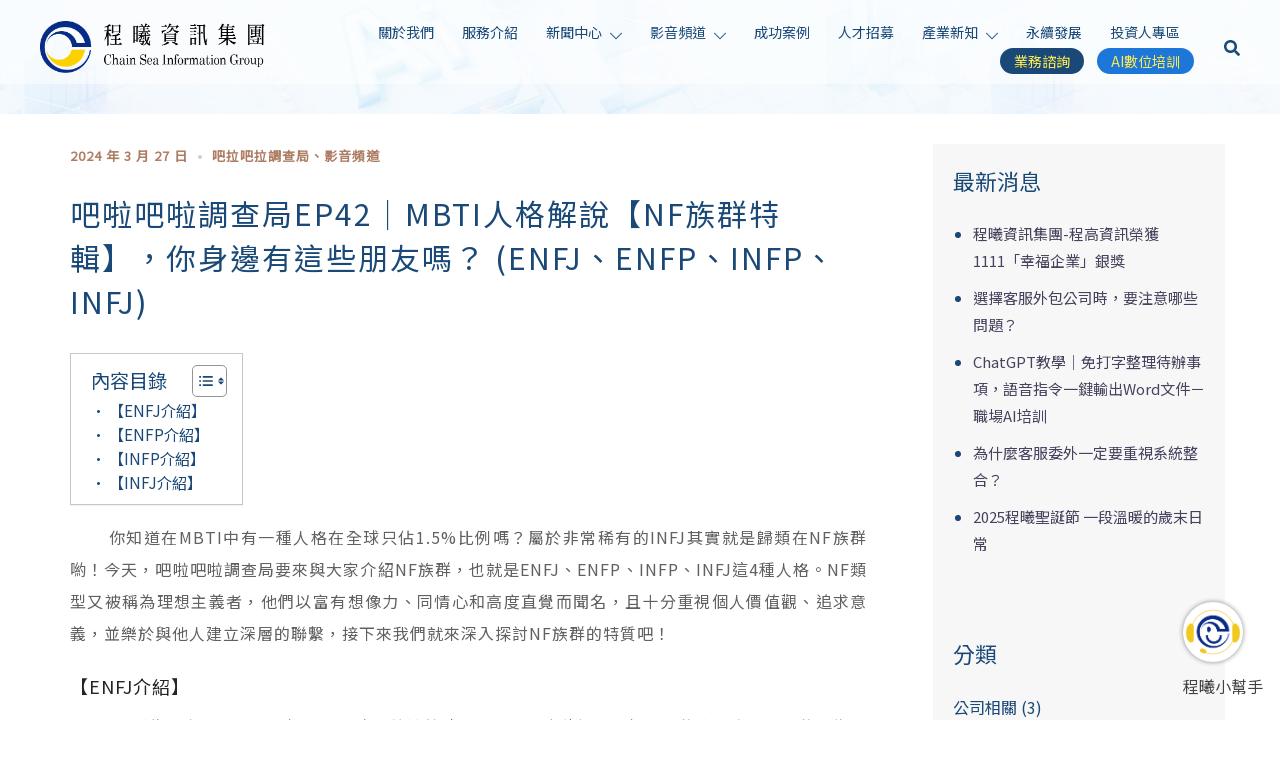

--- FILE ---
content_type: text/html; charset=UTF-8
request_url: https://www.chainsea.com.tw/video/22688/
body_size: 137338
content:
<!DOCTYPE html>
<html lang="zh-TW">
<head>
<meta charset="UTF-8">
<meta name="viewport" content="width=device-width, initial-scale=1">
<link rel="profile" href="http://gmpg.org/xfn/11">
<link rel="pingback" href="https://www.chainsea.com.tw/xmlrpc.php">

<meta name='robots' content='index, follow, max-image-preview:large, max-snippet:-1, max-video-preview:-1' />

	<!-- This site is optimized with the Yoast SEO plugin v23.2 - https://yoast.com/wordpress/plugins/seo/ -->
	<title>吧啦吧啦調查局EP42｜MBTI人格解說【NF族群特輯】，你身邊有這些朋友嗎？ (ENFJ、ENFP、INFP、INFJ) 客服中心委外&amp;服務外包-程曦資訊</title>
	<meta name="description" content="你知道在MBTI中有一種人格在全球只佔1.5%比例嗎？屬於非常稀有的INFJ其實就是歸類在NF族群喲！今天，吧啦吧啦調查局要來與大家介紹NF族群，也就是ENFJ、ENFP、INFP、INFJ這4種人格。NF類型又被稱為理想主義者，他們以富有想像力、同情心和高度直覺而聞名，且十分重視個人價值觀、追求意義，並樂於與他人建立深層的聯繫，接下來我們就來深入探討NF族群的特質吧！" />
	<link rel="canonical" href="https://www.chainsea.com.tw/video/22688/" />
	<meta property="og:locale" content="zh_TW" />
	<meta property="og:type" content="article" />
	<meta property="og:title" content="吧啦吧啦調查局EP42｜MBTI人格解說【NF族群特輯】，你身邊有這些朋友嗎？ (ENFJ、ENFP、INFP、INFJ) 客服中心委外&amp;服務外包-程曦資訊" />
	<meta property="og:description" content="你知道在MBTI中有一種人格在全球只佔1.5%比例嗎？屬於非常稀有的INFJ其實就是歸類在NF族群喲！今天，吧啦吧啦調查局要來與大家介紹NF族群，也就是ENFJ、ENFP、INFP、INFJ這4種人格。NF類型又被稱為理想主義者，他們以富有想像力、同情心和高度直覺而聞名，且十分重視個人價值觀、追求意義，並樂於與他人建立深層的聯繫，接下來我們就來深入探討NF族群的特質吧！" />
	<meta property="og:url" content="https://www.chainsea.com.tw/video/22688/" />
	<meta property="og:site_name" content="客服中心委外&amp;服務外包-程曦資訊" />
	<meta property="article:publisher" content="https://www.facebook.com/ChainseaService/" />
	<meta property="article:published_time" content="2024-03-27T09:14:20+00:00" />
	<meta property="article:modified_time" content="2024-03-29T09:20:52+00:00" />
	<meta property="og:image" content="https://www.chainsea.com.tw/wp-content/uploads/2024/03/縮圖-1.jpg" />
	<meta property="og:image:width" content="1920" />
	<meta property="og:image:height" content="1080" />
	<meta property="og:image:type" content="image/jpeg" />
	<meta name="author" content="柏雅" />
	<meta name="twitter:card" content="summary_large_image" />
	<meta name="twitter:label1" content="作者:" />
	<meta name="twitter:data1" content="柏雅" />
	<meta name="twitter:label2" content="預估閱讀時間" />
	<meta name="twitter:data2" content="1 分鐘" />
	<script type="application/ld+json" class="yoast-schema-graph">{"@context":"https://schema.org","@graph":[{"@type":"WebPage","@id":"https://www.chainsea.com.tw/video/22688/","url":"https://www.chainsea.com.tw/video/22688/","name":"吧啦吧啦調查局EP42｜MBTI人格解說【NF族群特輯】，你身邊有這些朋友嗎？ (ENFJ、ENFP、INFP、INFJ) 客服中心委外&amp;服務外包-程曦資訊","isPartOf":{"@id":"https://www.chainsea.com.tw/#website"},"primaryImageOfPage":{"@id":"https://www.chainsea.com.tw/video/22688/#primaryimage"},"image":{"@id":"https://www.chainsea.com.tw/video/22688/#primaryimage"},"thumbnailUrl":"https://www.chainsea.com.tw/wp-content/uploads/2024/03/縮圖-1.jpg","datePublished":"2024-03-27T09:14:20+00:00","dateModified":"2024-03-29T09:20:52+00:00","author":{"@id":"https://www.chainsea.com.tw/#/schema/person/d2b08dbb2185b1b4a7e1ab07b927ab96"},"description":"你知道在MBTI中有一種人格在全球只佔1.5%比例嗎？屬於非常稀有的INFJ其實就是歸類在NF族群喲！今天，吧啦吧啦調查局要來與大家介紹NF族群，也就是ENFJ、ENFP、INFP、INFJ這4種人格。NF類型又被稱為理想主義者，他們以富有想像力、同情心和高度直覺而聞名，且十分重視個人價值觀、追求意義，並樂於與他人建立深層的聯繫，接下來我們就來深入探討NF族群的特質吧！","breadcrumb":{"@id":"https://www.chainsea.com.tw/video/22688/#breadcrumb"},"inLanguage":"zh-TW","potentialAction":[{"@type":"ReadAction","target":["https://www.chainsea.com.tw/video/22688/"]}]},{"@type":"ImageObject","inLanguage":"zh-TW","@id":"https://www.chainsea.com.tw/video/22688/#primaryimage","url":"https://www.chainsea.com.tw/wp-content/uploads/2024/03/縮圖-1.jpg","contentUrl":"https://www.chainsea.com.tw/wp-content/uploads/2024/03/縮圖-1.jpg","width":1920,"height":1080,"caption":"你知道在MBTI中有一種人格在全球只佔1.5%比例嗎？屬於非常稀有的INFJ其實就是歸類在NF族群喲！今天，吧啦吧啦調查局要來與大家介紹NF族群，也就是ENFJ、ENFP、INFP、INFJ這4種人格。NF類型又被稱為理想主義者，他們以富有想像力、同情心和高度直覺而聞名，且十分重視個人價值觀、追求意義，並樂於與他人建立深層的聯繫，接下來我們就來深入探討NF族群的特質吧！"},{"@type":"BreadcrumbList","@id":"https://www.chainsea.com.tw/video/22688/#breadcrumb","itemListElement":[{"@type":"ListItem","position":1,"name":"首頁","item":"https://www.chainsea.com.tw/"},{"@type":"ListItem","position":2,"name":"文章列表頁","item":"https://www.chainsea.com.tw/list/"},{"@type":"ListItem","position":3,"name":"吧啦吧啦調查局EP42｜MBTI人格解說【NF族群特輯】，你身邊有這些朋友嗎？ (ENFJ、ENFP、INFP、INFJ)"}]},{"@type":"WebSite","@id":"https://www.chainsea.com.tw/#website","url":"https://www.chainsea.com.tw/","name":"客服中心委外&服務外包-程曦資訊","description":"客服中心委外&amp;服務外包-程曦資訊","potentialAction":[{"@type":"SearchAction","target":{"@type":"EntryPoint","urlTemplate":"https://www.chainsea.com.tw/?s={search_term_string}"},"query-input":"required name=search_term_string"}],"inLanguage":"zh-TW"},{"@type":"Person","@id":"https://www.chainsea.com.tw/#/schema/person/d2b08dbb2185b1b4a7e1ab07b927ab96","name":"柏雅","image":{"@type":"ImageObject","inLanguage":"zh-TW","@id":"https://www.chainsea.com.tw/#/schema/person/image/","url":"https://secure.gravatar.com/avatar/961c370c3510ce9d051fe1665e8f32313fd643bb94fd68b1eee35803001ad27b?s=96&d=mm&r=g","contentUrl":"https://secure.gravatar.com/avatar/961c370c3510ce9d051fe1665e8f32313fd643bb94fd68b1eee35803001ad27b?s=96&d=mm&r=g","caption":"柏雅"},"url":"https://www.chainsea.com.tw/author/boya-chen/"}]}</script>
	<!-- / Yoast SEO plugin. -->


<link rel='dns-prefetch' href='//maps.google.com' />
<link rel='dns-prefetch' href='//fonts.googleapis.com' />
<link rel="alternate" type="application/rss+xml" title="訂閱《客服中心委外&amp;服務外包-程曦資訊》&raquo; 資訊提供" href="https://www.chainsea.com.tw/feed/" />
<link rel="alternate" type="application/rss+xml" title="訂閱《客服中心委外&amp;服務外包-程曦資訊》&raquo; 留言的資訊提供" href="https://www.chainsea.com.tw/comments/feed/" />
<link rel="alternate" title="oEmbed (JSON)" type="application/json+oembed" href="https://www.chainsea.com.tw/wp-json/oembed/1.0/embed?url=https%3A%2F%2Fwww.chainsea.com.tw%2Fvideo%2F22688%2F" />
<link rel="alternate" title="oEmbed (XML)" type="text/xml+oembed" href="https://www.chainsea.com.tw/wp-json/oembed/1.0/embed?url=https%3A%2F%2Fwww.chainsea.com.tw%2Fvideo%2F22688%2F&#038;format=xml" />
<style id='wp-img-auto-sizes-contain-inline-css' type='text/css'>
img:is([sizes=auto i],[sizes^="auto," i]){contain-intrinsic-size:3000px 1500px}
/*# sourceURL=wp-img-auto-sizes-contain-inline-css */
</style>
<link rel='stylesheet' id='sydney-bootstrap-css' href='https://www.chainsea.com.tw/wp-content/themes/sydney-pro-ii/css/bootstrap/bootstrap.min.css?ver=1' type='text/css' media='all' />
<style id='wp-emoji-styles-inline-css' type='text/css'>

	img.wp-smiley, img.emoji {
		display: inline !important;
		border: none !important;
		box-shadow: none !important;
		height: 1em !important;
		width: 1em !important;
		margin: 0 0.07em !important;
		vertical-align: -0.1em !important;
		background: none !important;
		padding: 0 !important;
	}
/*# sourceURL=wp-emoji-styles-inline-css */
</style>
<style id='classic-theme-styles-inline-css' type='text/css'>
/*! This file is auto-generated */
.wp-block-button__link{color:#fff;background-color:#32373c;border-radius:9999px;box-shadow:none;text-decoration:none;padding:calc(.667em + 2px) calc(1.333em + 2px);font-size:1.125em}.wp-block-file__button{background:#32373c;color:#fff;text-decoration:none}
/*# sourceURL=/wp-includes/css/classic-themes.min.css */
</style>
<link rel='stylesheet' id='contact-form-7-css' href='https://www.chainsea.com.tw/wp-content/plugins/contact-form-7/includes/css/styles.css?ver=5.9.8' type='text/css' media='all' />
<link rel='stylesheet' id='ez-toc-css' href='https://www.chainsea.com.tw/wp-content/plugins/easy-table-of-contents/assets/css/screen.min.css?ver=2.0.68.1' type='text/css' media='all' />
<style id='ez-toc-inline-css' type='text/css'>
div#ez-toc-container .ez-toc-title {font-size: 120%;}div#ez-toc-container .ez-toc-title {font-weight: 500;}div#ez-toc-container ul li {font-size: 95%;}div#ez-toc-container ul li {font-weight: 500;}div#ez-toc-container nav ul ul li {font-size: 90%;}div#ez-toc-container {background: #fff;border: 1px solid #c7c7c7;}div#ez-toc-container p.ez-toc-title , #ez-toc-container .ez_toc_custom_title_icon , #ez-toc-container .ez_toc_custom_toc_icon {color: #1a4978;}div#ez-toc-container ul.ez-toc-list a {color: #1a4978;}div#ez-toc-container ul.ez-toc-list a:hover {color: #ad7b30;}div#ez-toc-container ul.ez-toc-list a:visited {color: #443f3f;}
.ez-toc-container-direction {direction: ltr;}.ez-toc-counter ul {direction: ltr;counter-reset: item ;}.ez-toc-counter nav ul li a::before {content: counter(item, disc) '  ';margin-right: .2em; counter-increment: item;flex-grow: 0;flex-shrink: 0;float: left; }.ez-toc-widget-direction {direction: ltr;}.ez-toc-widget-container ul {direction: ltr;counter-reset: item ;}.ez-toc-widget-container nav ul li a::before {content: counter(item, disc) '  ';margin-right: .2em; counter-increment: item;flex-grow: 0;flex-shrink: 0;float: left; }
/*# sourceURL=ez-toc-inline-css */
</style>
<link rel='stylesheet' id='sydney-google-fonts-css' href='//fonts.googleapis.com/css?family=Noto+Sans+TC%3Aregular%7CNoto+Sans+TC%3Aregular&#038;subset=latin&#038;display=swap' type='text/css' media='all' />
<link rel='stylesheet' id='sydney-style-css' href='https://www.chainsea.com.tw/wp-content/themes/sydney-pro-ii/style.css?ver=20211129' type='text/css' media='all' />
<style id='sydney-style-inline-css' type='text/css'>
.woocommerce ul.products li.product{text-align:left;}.woocommerce ul.products li.product .star-rating{margin-left:0;}.woocommerce ul.products li.product .button .sydney-svg-icon{display:none;}.woocommerce ul.products li.product .loop-button-wrapper .button{background-color:;}.woocommerce ul.products li.product .loop-button-wrapper .button{color:;fill:;}.woocommerce ul.products li.product .loop-button-wrapper .button{padding:12px 24px;}.woocommerce ul.products li.product .loop-button-wrapper .button{font-size:13px;}.woocommerce ul.products li.product .onsale,.yith-wcqv-main span.onsale,.woocommerce span.onsale{background-color:;}.woocommerce ul.products li.product .onsale,.yith-wcqv-main span.onsale,.woocommerce span.onsale{color:;}.woocommerce ul.products li.product .onsale,.yith-wcqv-main span.onsale,.woocommerce span.onsale{font-size:12px;}.woocommerce ul.products li.product h2{font-size:16px;}.woocommerce ul.products li.product h2{color:;}.woocommerce ul.products li.product .price{font-size:18px;}.woocommerce ul.products li.product .price{color:;}.woocommerce div.product .product_title{color:;}.woocommerce div.product p.price{color:;}.text-slider .maintitle{font-size:68px;}.text-slider .subtitle{font-size:20px;}.header-image{background-size:cover;}.header-image{height:120px;}.llms-student-dashboard .llms-button-secondary:hover,.llms-button-action:hover,.facts-section.style2 .roll-counter i,.roll-team.type-b.style2 .team-item .team-social li:hover a,.portfolio-section.style2 .project-filter li a:hover,.timeline-section.style2 .timeline .icon .fa::before,.style1 .plan-icon,.style3 .plan-icon,.roll-team.type-b .team-social li a,#mainnav ul li a:hover,.sydney_contact_info_widget span,.roll-team .team-content .name,.roll-team .team-item .team-pop .team-social li:hover a,.roll-infomation li.address:before,.roll-infomation li.phone:before,.roll-infomation li.email:before,.roll-button.border,.roll-button:hover,.roll-icon-list .icon i,.roll-icon-list .content h3 a:hover,.roll-icon-box.white .content h3 a,.roll-icon-box .icon i,.roll-icon-box .content h3 a:hover,.switcher-container .switcher-icon a:focus,.go-top:hover,.hentry .meta-post a:hover,#mainnav > ul > li > a.active,#mainnav > ul > li > a:hover,button:hover,input[type="button"]:hover,input[type="reset"]:hover,input[type="submit"]:hover,.text-color,.social-menu-widget a,.social-menu-widget a:hover,.archive .team-social li a,a,h1 a,h2 a,h3 a,h4 a,h5 a,h6 a,.classic-alt .meta-post a,.single .meta-post a,.header-contact .fa,.social-navigation li a:hover,.widget_sydney_testimonials .fa-quote-left,.timeline-section.style2 .timeline-date,.content-area.modern .hentry .meta-post span:before,.content-area.modern .post-cat,.content-area.modern .read-more-gt{color:#1a4978}.llms-student-dashboard .llms-button-secondary,.llms-button-action,.roll-team.type-b.style2 .avatar::after,.project-filter li a.active,.project-filter li a:hover,.woocommerce #respond input#submit,.woocommerce a.button,.woocommerce button.button,.woocommerce input.button,.project-filter li.active,.project-filter li:hover,.roll-team.type-b .team-item .team-social li:hover a,.preloader .pre-bounce1,.preloader .pre-bounce2,.roll-team .team-item .team-pop,.roll-progress .progress-animate,.roll-socials li a:hover,.roll-project .project-item .project-pop,.roll-project .project-filter li.active,.roll-project .project-filter li:hover,.roll-button.light:hover,.roll-button.border:hover,.roll-button,.roll-icon-box.white .icon,.owl-theme .owl-controls .owl-page.active span,.owl-theme .owl-controls.clickable .owl-page:hover span,.go-top,.bottom .socials li:hover a,.sidebar .widget:before,.blog-pagination ul li.active,.blog-pagination ul li:hover a,.content-area .hentry:after,.text-slider .maintitle:after,.error-wrap #search-submit:hover,#mainnav .sub-menu li:hover > a,#mainnav ul li ul:after,button,input[type="button"],input[type="reset"],input[type="submit"],.panel-grid-cell .widget-title:after,.social-section.style2 .social-menu-widget li a:hover,.cart-amount,.sydney-video.vid-lightbox .toggle-popup,.footer-contact .widget-title:after,.fp-contact .fa,.reply,.pricing-section.style4 .plan-item.featured-plan .plan-header,.woocommerce .widget_price_filter .ui-slider .ui-slider-range{background-color:#1a4978}.llms-student-dashboard .llms-button-secondary,.llms-student-dashboard .llms-button-secondary:hover,.llms-button-action,.llms-button-action:hover,.owl-theme .owl-controls .owl-page:hover span,.owl-theme .owl-controls .owl-page.active span,.roll-team.type-b .team-social li a,.roll-socials li a:hover,.roll-socials li a,.roll-button.light:hover,.roll-button.border,.roll-button,.roll-icon-list .icon,.roll-icon-box .icon,.comment .comment-detail,.widget-tags .tag-list a:hover,.blog-pagination ul li,.hentry blockquote,.error-wrap #search-submit:hover,textarea:focus,input[type="text"]:focus,input[type="password"]:focus,input[type="datetime"]:focus,input[type="datetime-local"]:focus,input[type="date"]:focus,input[type="month"]:focus,input[type="time"]:focus,input[type="week"]:focus,input[type="number"]:focus,input[type="email"]:focus,input[type="url"]:focus,input[type="search"]:focus,input[type="tel"]:focus,input[type="color"]:focus,button,input[type="button"],input[type="reset"],input[type="submit"],.archive .team-social li a,.latest-news-wrapper.carousel.style2 .meta-post a:hover{border-color:#1a4978}.sydney_contact_info_widget span,.header-contact-info svg,.site-header .cart-contents:hover svg,.site-header .header-account:hover svg{fill:#1a4978;}.go-top:hover svg{stroke:#1a4978;}.timeline-section.style2 .timeline .icon{background-color:rgba(26,73,120,0.9)!important;}.site-header.float-header{background-color:rgba(255,255,255,0.9);}@media only screen and (max-width:1024px){.site-header{background-color:#ffffff;}}#mainnav ul li a,#mainnav ul li::before{color:#1a4978}#mainnav .sub-menu li a{color:#1a4978}#mainnav .sub-menu li a{background:#e1d9ce}.text-slider .maintitle,.text-slider .subtitle{color:#ffffff}body{color:#424242}#secondary{background-color:#ffffff}#secondary,#secondary a{color:#1a4978}.footer-widgets{background-color:#ffea50}#sidebar-footer,#sidebar-footer a,.footer-widgets .widget-title{color:#052944}.site-footer{background-color:#1a4978}.site-footer,.site-footer a{color:#ffea50}.overlay{background-color:#ffffff}.btn-menu .sydney-svg-icon{fill:#1a4978}#mainnav ul li a:hover,.main-header #mainnav .menu > li > a:hover{color:#ad7e64}.site-info{text-align:center;}.panel-grid-cell .widget-title{margin-bottom:60px;}@media only screen and (max-width:1024px){.panel-grid-cell .widget-title{margin-bottom:30px;}}.panel-grid-cell .widget-title{text-transform:none;}.header-contact{background-color:#1c1c1c}@media only screen and (max-width:1024px){.has-hero .header-contact{background-color:#1c1c1c}}.header-contact{color:#c5c5c5}.header-widgets{background-color:#ffffff;}.header-widgets{color:#767676;}.page-wrap{padding-top:0;}.page-wrap{padding-bottom:0;}.slide-inner{display:none;}.slide-inner.text-slider-stopped{display:block;}@media only screen and (max-width:767px){.text-slider .maintitle{font-size:32px;}}@media only screen and (max-width:479px){.text-slider .maintitle{font-size:18px;}.text-slider .subtitle{font-size:16px;}}.header-custom-item .roll-button{padding-top:0;padding-bottom:0;}.header-custom-item .roll-button{padding-left:0;padding-right:0;}.header-custom-item .roll-button{font-size:0;}.header-custom-item .roll-button{border-radius:0;}.go-top.show{border-radius:100px;bottom:125px;}.go-top.position-right{right:30px;}.go-top.position-left{left:30px;}.go-top{background-color:#184978;}.go-top:hover{background-color:#184978;}.go-top{color:#ffea50;}.go-top svg{stroke:#ffea50;}.go-top:hover{color:#ffea50;}.go-top:hover svg{stroke:#ffea50;}.go-top .sydney-svg-icon,.go-top .sydney-svg-icon svg{width:16px;height:16px;}.go-top{padding:15px;}.site-info{border-top:0;}.footer-widgets-grid{gap:0;}@media (min-width:992px){.footer-widgets-grid{padding-top:12px;padding-bottom:12px;}}@media (min-width:576px) and (max-width:991px){.footer-widgets-grid{padding-top:26px;padding-bottom:26px;}}@media (max-width:575px){.footer-widgets-grid{padding-top:20px;padding-bottom:20px;}}@media (min-width:992px){.sidebar-column .widget .widget-title{font-size:16px;}}@media (min-width:576px) and (max-width:991px){.sidebar-column .widget .widget-title{font-size:20px;}}@media (max-width:575px){.sidebar-column .widget .widget-title{font-size:22px;}}.footer-widgets{background-color:#ffea50;}.sidebar-column .widget .widget-title{color:#052944;}.sidebar-column .widget{color:#052944;}.sidebar-column .widget a{color:;}.sidebar-column .widget a:hover{color:;}.site-footer{background-color:#1a4978;}.site-info,.site-info a{color:#ffea50;}.site-info .sydney-svg-icon svg{fill:#ffea50;}.site-info{padding-top:20px;padding-bottom:20px;}@media (min-width:992px){button,.roll-button,a.button,.wp-block-button__link,input[type="button"],input[type="reset"],input[type="submit"]{padding-top:12px;padding-bottom:12px;}}@media (min-width:576px) and (max-width:991px){button,.roll-button,a.button,.wp-block-button__link,input[type="button"],input[type="reset"],input[type="submit"]{padding-top:12px;padding-bottom:12px;}}@media (max-width:575px){button,.roll-button,a.button,.wp-block-button__link,input[type="button"],input[type="reset"],input[type="submit"]{padding-top:12px;padding-bottom:12px;}}@media (min-width:992px){button,.roll-button,a.button,.wp-block-button__link,input[type="button"],input[type="reset"],input[type="submit"]{padding-left:35px;padding-right:35px;}}@media (min-width:576px) and (max-width:991px){button,.roll-button,a.button,.wp-block-button__link,input[type="button"],input[type="reset"],input[type="submit"]{padding-left:35px;padding-right:35px;}}@media (max-width:575px){button,.roll-button,a.button,.wp-block-button__link,input[type="button"],input[type="reset"],input[type="submit"]{padding-left:35px;padding-right:35px;}}button,.roll-button,a.button,.wp-block-button__link,input[type="button"],input[type="reset"],input[type="submit"]{border-radius:0;}@media (min-width:992px){button,.roll-button,a.button,.wp-block-button__link,input[type="button"],input[type="reset"],input[type="submit"]{font-size:14px;}}@media (min-width:576px) and (max-width:991px){button,.roll-button,a.button,.wp-block-button__link,input[type="button"],input[type="reset"],input[type="submit"]{font-size:14px;}}@media (max-width:575px){button,.roll-button,a.button,.wp-block-button__link,input[type="button"],input[type="reset"],input[type="submit"]{font-size:14px;}}button,.roll-button,a.button,.wp-block-button__link,input[type="button"],input[type="reset"],input[type="submit"]{text-transform:capitalize;}button,.roll-button,a.button,.wp-block-button__link,input[type="button"],input[type="reset"],input[type="submit"]{background-color:#1a4978;}button:hover,.roll-button:hover,a.button:hover,.wp-block-button__link:hover,input[type="button"]:hover,input[type="reset"]:hover,input[type="submit"]:hover{background-color:#ad7e64;}button,.checkout-button.button,a.button,.wp-block-button__link,input[type="button"],input[type="reset"],input[type="submit"]{color:#ffffff;}button:hover,.roll-button:hover,a.button:hover,.wp-block-button__link:hover,input[type="button"]:hover,input[type="reset"]:hover,input[type="submit"]:hover{color:#ffffff;}.is-style-outline .wp-block-button__link,.roll-button,.wp-block-button__link.is-style-outline,button,a.button,.wp-block-button__link,input[type="button"],input[type="reset"],input[type="submit"]{border-color:;}button:hover,.roll-button:hover,a.button:hover,.wp-block-button__link:hover,input[type="button"]:hover,input[type="reset"]:hover,input[type="submit"]:hover{border-color:;}.posts-layout .list-image{width:30%;}.posts-layout .list-content{width:70%;}.content-area:not(.layout4):not(.layout6) .posts-layout .entry-thumb{margin:0 0 0 0;}.layout4 .entry-thumb,.layout6 .entry-thumb{margin:0 0 0 0;}.layout6 article:nth-of-type(even) .list-image .entry-thumb{margin:0 0 0 0;}.posts-layout .entry-header{margin-bottom:20px;}.posts-layout .entry-meta.below-excerpt{margin:15px 0 0;}.posts-layout .entry-meta.above-title{margin:0 0 15px;}.single .entry-header .entry-title{color:#1a4978;}.single .entry-header .entry-meta,.single .entry-header .entry-meta a{color:#ad7e64;}@media (min-width:992px){.single .entry-meta{font-size:13px;}}@media (min-width:576px) and (max-width:991px){.single .entry-meta{font-size:12px;}}@media (max-width:575px){.single .entry-meta{font-size:12px;}}@media (min-width:992px){.single .entry-header .entry-title{font-size:30px;}}@media (min-width:576px) and (max-width:991px){.single .entry-header .entry-title{font-size:32px;}}@media (max-width:575px){.single .entry-header .entry-title{font-size:32px;}}.posts-layout .entry-post{color:#424242;}.posts-layout .entry-title a{color:#052944;}.posts-layout .author,.posts-layout .entry-meta a{color:#ad7e64;}@media (min-width:992px){.posts-layout .entry-post{font-size:16px;}}@media (min-width:576px) and (max-width:991px){.posts-layout .entry-post{font-size:16px;}}@media (max-width:575px){.posts-layout .entry-post{font-size:16px;}}@media (min-width:992px){.posts-layout .entry-meta{font-size:13px;}}@media (min-width:576px) and (max-width:991px){.posts-layout .entry-meta{font-size:14px;}}@media (max-width:575px){.posts-layout .entry-meta{font-size:12px;}}@media (min-width:992px){.posts-layout .entry-title{font-size:32px;}}@media (min-width:576px) and (max-width:991px){.posts-layout .entry-title{font-size:32px;}}@media (max-width:575px){.posts-layout .entry-title{font-size:18px;}}.single .entry-header{margin-bottom:30px;}.single .entry-thumb{margin-bottom:30px;}.single .entry-meta-above{margin-bottom:24px;}.single .entry-meta-below{margin-top:24px;}.top-bar{background-color:#1a4978;}.top-bar,.top-bar a{color:#ffffff;}.top-bar svg{fill:#ffffff;}.top-bar-inner{padding-top:67px;padding-bottom:67px;}.top-bar{border-bottom:0 solid rgba(255,255,255,0.1);}.main-header,.bottom-header-row{border-bottom:0 solid rgba(164,184,204,0.5);}.header_layout_3,.header_layout_4,.header_layout_5{border-bottom:1px solid rgba(164,184,204,0.5);}.top-bar-inner > .row{display:block;}.top-bar-inner .col,.top-bar-inner .col:last-of-type{justify-content:center;text-align:center;}.main-header,.header-search-form{background-color:#ffffff;}.main-header .site-title a,.main-header .site-description,.main-header #mainnav .menu > li > a,.main-header .header-contact a{color:#1a4978;}.main-header .sydney-svg-icon svg,.main-header .dropdown-symbol .sydney-svg-icon svg{fill:#1a4978;}.bottom-header-row{background-color:;}.bottom-header-row,.bottom-header-row .header-contact a,.bottom-header-row #mainnav .menu > li > a{color:;}.bottom-header-row #mainnav .menu > li > a:hover{color:;}.bottom-header-row .header-item svg,.dropdown-symbol .sydney-svg-icon svg{fill:;}.main-header .main-header-inner,.main-header .top-header-row{padding-top:30px;padding-bottom:30px;}.bottom-header-inner{padding-top:15px;padding-bottom:15px;}.bottom-header-row #mainnav ul ul li,.main-header #mainnav ul ul li{background-color:rgba(255,255,255,0.65);}.bottom-header-row #mainnav ul ul li a,.bottom-header-row #mainnav ul ul li:hover a,.main-header #mainnav ul ul li:hover a,.main-header #mainnav ul ul li a{color:#1a4978;}.bottom-header-row #mainnav ul ul li svg,.main-header #mainnav ul ul li svg{fill:#1a4978;}.main-header-cart .count-number{color:;}.main-header-cart .widget_shopping_cart .widgettitle:after,.main-header-cart .widget_shopping_cart .woocommerce-mini-cart__buttons:before{background-color:rgba(33,33,33,0.9);}.sydney-offcanvas-menu .mainnav ul li{text-align:left;}.sydney-offcanvas-menu .mainnav ul li{padding-top:5px;border-bottom:1px solid rgba(26,73,120,0.5);}.sydney-offcanvas-menu .mainnav a{padding:12.5px 0;}#masthead-mobile{background-color:rgba(255,255,255,0);}#masthead-mobile .site-description,#masthead-mobile a:not(.button){color:;}#masthead-mobile svg{fill:;}.mobile-header{padding-top:15px;padding-bottom:15px;}.sydney-offcanvas-menu{background-color:#ccd8e5;}.sydney-offcanvas-menu,.sydney-offcanvas-menu #mainnav a:not(.button),.sydney-offcanvas-menu a:not(.button){color:#1a4978;}.sydney-offcanvas-menu svg,.sydney-offcanvas-menu .dropdown-symbol .sydney-svg-icon svg{fill:#1a4978;}@media (min-width:992px){.site-logo{max-height:60px;}}@media (min-width:576px) and (max-width:991px){.site-logo{max-height:100px;}}@media (max-width:575px){.site-logo{max-height:100px;}}.site-title a,.site-title a:visited,.main-header .site-title a,.main-header .site-title a:visited{color:#1a4978}.site-description,.main-header .site-description{color:#ffffff}@media (min-width:992px){.site-title{font-size:32px;}}@media (min-width:576px) and (max-width:991px){.site-title{font-size:24px;}}@media (max-width:575px){.site-title{font-size:20px;}}@media (min-width:992px){.site-description{font-size:16px;}}@media (min-width:576px) and (max-width:991px){.site-description{font-size:16px;}}@media (max-width:575px){.site-description{font-size:16px;}}body{font-family:Noto Sans TC,sans-serif;font-weight:regular;}h1,h2,h3,h4,h5,h6,.site-title{font-family:Noto Sans TC,sans-serif;font-weight:regular;}#mainnav > div > ul > li > a{text-transform:none;}@media (min-width:992px){#mainnav > div > ul > li > a{font-size:14px;}}@media (min-width:576px) and (max-width:991px){#mainnav > div > ul > li > a{font-size:14px;}}@media (max-width:575px){#mainnav > div > ul > li > a{font-size:14px;}}h1,h2,h3,h4,h5,h6,.site-title{text-decoration:none;text-transform:;font-style:normal;line-height:1.2;letter-spacing:px;}@media (min-width:992px){h1:not(.site-title){font-size:52px;}}@media (min-width:576px) and (max-width:991px){h1:not(.site-title){font-size:42px;}}@media (max-width:575px){h1:not(.site-title){font-size:32px;}}@media (min-width:992px){h2{font-size:22px;}}@media (min-width:576px) and (max-width:991px){h2{font-size:22px;}}@media (max-width:575px){h2{font-size:18px;}}@media (min-width:992px){h3{font-size:32px;}}@media (min-width:576px) and (max-width:991px){h3{font-size:12px;}}@media (max-width:575px){h3{font-size:15px;}}@media (min-width:992px){h4{font-size:24px;}}@media (min-width:576px) and (max-width:991px){h4{font-size:18px;}}@media (max-width:575px){h4{font-size:16px;}}@media (min-width:992px){h5{font-size:20px;}}@media (min-width:576px) and (max-width:991px){h5{font-size:16px;}}@media (max-width:575px){h5{font-size:16px;}}@media (min-width:992px){h6{font-size:18px;}}@media (min-width:576px) and (max-width:991px){h6{font-size:16px;}}@media (max-width:575px){h6{font-size:16px;}}p,.posts-layout .entry-post{text-decoration:none}body,.posts-layout .entry-post{text-transform:none;font-style:normal;line-height:1.8;letter-spacing:px;}@media (min-width:992px){body,.posts-layout .entry-post{font-size:16px;}}@media (min-width:576px) and (max-width:991px){body,.posts-layout .entry-post{font-size:16px;}}@media (max-width:575px){body,.posts-layout .entry-post{font-size:13px;}}@media (min-width:992px){.woocommerce div.product .product-gallery-summary .entry-title{font-size:24px;}}@media (min-width:576px) and (max-width:991px){.woocommerce div.product .product-gallery-summary .entry-title{font-size:32px;}}@media (max-width:575px){.woocommerce div.product .product-gallery-summary .entry-title{font-size:32px;}}@media (min-width:992px){.woocommerce div.product .product-gallery-summary .price .amount{font-size:16px;}}@media (min-width:576px) and (max-width:991px){.woocommerce div.product .product-gallery-summary .price .amount{font-size:24px;}}@media (max-width:575px){.woocommerce div.product .product-gallery-summary .price .amount{font-size:24px;}}.woocommerce ul.products li.product .col-md-7 > *,.woocommerce ul.products li.product .col-md-8 > *,.woocommerce ul.products li.product > *{margin-bottom:15px;}.wc-block-grid__product-onsale,span.onsale{border-radius:0;top:20px!important;left:20px!important;}.wc-block-grid__product-onsale,.products span.onsale{left:auto!important;right:20px;}.wc-block-grid__product-onsale,span.onsale{color:;}.wc-block-grid__product-onsale,span.onsale{background-color:;}ul.wc-block-grid__products li.wc-block-grid__product .wc-block-grid__product-title,ul.wc-block-grid__products li.wc-block-grid__product .woocommerce-loop-product__title,ul.wc-block-grid__products li.product .wc-block-grid__product-title,ul.wc-block-grid__products li.product .woocommerce-loop-product__title,ul.products li.wc-block-grid__product .wc-block-grid__product-title,ul.products li.wc-block-grid__product .woocommerce-loop-product__title,ul.products li.product .wc-block-grid__product-title,ul.products li.product .woocommerce-loop-product__title,ul.products li.product .woocommerce-loop-category__title,.woocommerce-loop-product__title .botiga-wc-loop-product__title{color:;}a.wc-forward:not(.checkout-button){color:;}a.wc-forward:not(.checkout-button):hover{color:;}.woocommerce-pagination li .page-numbers:hover{color:#ffffff;}.woocommerce-sorting-wrapper{border-color:rgba(33,33,33,0.9);}ul.products li.product-category .woocommerce-loop-category__title{text-align:center;}ul.products li.product-category > a,ul.products li.product-category > a > img{border-radius:0;}.woocommerce-page ul.products li.product{background-color:;border-radius:0;border:1px solid #eee;padding:30px;}ul.products li.wc-block-grid__product .loop-image-wrap,ul.products li.product .loop-image-wrap{overflow:hidden;border-radius:0;}ul.wc-block-grid__products li.wc-block-grid__product .loop-image-wrap,ul.wc-block-grid__products li.product .loop-image-wrap,ul.products li.wc-block-grid__product .loop-image-wrap,ul.products li.product .loop-image-wrap{margin:-30px -30px 12px;}.entry-content a:not(.button){color:;}.entry-content a:not(.button):hover{color:;}h1{color:#052944;}h2{color:#1a4978;}h3{color:#1a4978;}h4{color:#1a4978;}h5{color:#1a4978;}h6{color:#1a4978;}input[type="text"],input[type="email"],input[type="url"],input[type="password"],input[type="search"],input[type="number"],input[type="tel"],input[type="range"],input[type="date"],input[type="month"],input[type="week"],input[type="time"],input[type="datetime"],input[type="datetime-local"],input[type="color"],textarea,select,.woocommerce .select2-container .select2-selection--single,.woocommerce-page .select2-container .select2-selection--single,input[type="text"]:focus,input[type="email"]:focus,input[type="url"]:focus,input[type="password"]:focus,input[type="search"]:focus,input[type="number"]:focus,input[type="tel"]:focus,input[type="range"]:focus,input[type="date"]:focus,input[type="month"]:focus,input[type="week"]:focus,input[type="time"]:focus,input[type="datetime"]:focus,input[type="datetime-local"]:focus,input[type="color"]:focus,textarea:focus,select:focus,.woocommerce .select2-container .select2-selection--single:focus,.woocommerce-page .select2-container .select2-selection--single:focus,.select2-container--default .select2-selection--single .select2-selection__rendered,.wp-block-search .wp-block-search__input,.wp-block-search .wp-block-search__input:focus{color:;}input[type="text"],input[type="email"],input[type="url"],input[type="password"],input[type="search"],input[type="number"],input[type="tel"],input[type="range"],input[type="date"],input[type="month"],input[type="week"],input[type="time"],input[type="datetime"],input[type="datetime-local"],input[type="color"],textarea,select,.woocommerce .select2-container .select2-selection--single,.woocommerce-page .select2-container .select2-selection--single,.woocommerce-cart .woocommerce-cart-form .actions .coupon input[type="text"]{background-color:;}input[type="text"],input[type="email"],input[type="url"],input[type="password"],input[type="search"],input[type="number"],input[type="tel"],input[type="range"],input[type="date"],input[type="month"],input[type="week"],input[type="time"],input[type="datetime"],input[type="datetime-local"],input[type="color"],textarea,select,.woocommerce .select2-container .select2-selection--single,.woocommerce-page .select2-container .select2-selection--single,.woocommerce-account fieldset,.woocommerce-account .woocommerce-form-login,.woocommerce-account .woocommerce-form-register,.woocommerce-cart .woocommerce-cart-form .actions .coupon input[type="text"],.wp-block-search .wp-block-search__input{border-color:;}input::placeholder{color:;opacity:1;}input:-ms-input-placeholder{color:;}input::-ms-input-placeholder{color:;}
/*# sourceURL=sydney-style-inline-css */
</style>
<link rel='stylesheet' id='sydney-social-icons-css' href='https://www.chainsea.com.tw/wp-content/themes/sydney-pro-ii/fonts/fontello.min.css?ver=6.9' type='text/css' media='all' />
<link rel='stylesheet' id='elementor-icons-css' href='https://www.chainsea.com.tw/wp-content/plugins/elementor/assets/lib/eicons/css/elementor-icons.min.css?ver=5.30.0' type='text/css' media='all' />
<link rel='stylesheet' id='elementor-frontend-css' href='https://www.chainsea.com.tw/wp-content/plugins/elementor/assets/css/frontend.min.css?ver=3.22.3' type='text/css' media='all' />
<link rel='stylesheet' id='swiper-css' href='https://www.chainsea.com.tw/wp-content/plugins/elementor/assets/lib/swiper/v8/css/swiper.min.css?ver=8.4.5' type='text/css' media='all' />
<link rel='stylesheet' id='elementor-post-9118-css' href='https://www.chainsea.com.tw/wp-content/uploads/elementor/css/post-9118.css?ver=1763001329' type='text/css' media='all' />
<link rel='stylesheet' id='elementor-pro-css' href='https://www.chainsea.com.tw/wp-content/plugins/elementor-pro/assets/css/frontend.min.css?ver=3.20.2' type='text/css' media='all' />
<link rel='stylesheet' id='elementor-post-22688-css' href='https://www.chainsea.com.tw/wp-content/uploads/elementor/css/post-22688.css?ver=1762951003' type='text/css' media='all' />
<link rel='stylesheet' id='google-fonts-1-css' href='https://fonts.googleapis.com/css?family=Roboto%3A100%2C100italic%2C200%2C200italic%2C300%2C300italic%2C400%2C400italic%2C500%2C500italic%2C600%2C600italic%2C700%2C700italic%2C800%2C800italic%2C900%2C900italic%7CRoboto+Slab%3A100%2C100italic%2C200%2C200italic%2C300%2C300italic%2C400%2C400italic%2C500%2C500italic%2C600%2C600italic%2C700%2C700italic%2C800%2C800italic%2C900%2C900italic&#038;display=auto&#038;ver=6.9' type='text/css' media='all' />
<link rel="preconnect" href="https://fonts.gstatic.com/" crossorigin><script type="text/javascript" src="https://www.chainsea.com.tw/wp-includes/js/jquery/jquery.min.js?ver=3.7.1" id="jquery-core-js"></script>
<script type="text/javascript" src="https://www.chainsea.com.tw/wp-includes/js/jquery/jquery-migrate.min.js?ver=3.4.1" id="jquery-migrate-js"></script>
<script type="text/javascript" src="//maps.google.com/maps/api/js?ver=6.9" id="sydney-gmaps-api-js"></script>
<link rel="https://api.w.org/" href="https://www.chainsea.com.tw/wp-json/" /><link rel="alternate" title="JSON" type="application/json" href="https://www.chainsea.com.tw/wp-json/wp/v2/posts/22688" /><link rel="EditURI" type="application/rsd+xml" title="RSD" href="https://www.chainsea.com.tw/xmlrpc.php?rsd" />
<meta name="generator" content="WordPress 6.9" />
<link rel='shortlink' href='https://www.chainsea.com.tw/?p=22688' />

		<!-- GA Google Analytics @ https://m0n.co/ga -->
		<script async src="https://www.googletagmanager.com/gtag/js?id=UA-180554334-1"></script>
		<script>
			window.dataLayer = window.dataLayer || [];
			function gtag(){dataLayer.push(arguments);}
			gtag('js', new Date());
			gtag('config', 'UA-180554334-1');
		</script>

	<!-- chatbot -->

<!-- End chatbot -->
<!-- Google tag (gtag.js) -->
<script async src="https://www.googletagmanager.com/gtag/js?id=G-0C31WEVRTE"></script>
<script>
  window.dataLayer = window.dataLayer || [];
  function gtag(){dataLayer.push(arguments);}
  gtag('js', new Date());
	gtag('config', 'G-0C31WEVRTE');
	gtag('config', 'AW-304879807');
</script>
<!-- Event snippet for email點擊 conversion page In your html page, add the snippet and call gtag_report_conversion when someone clicks on the chosen link or button. --> <script> function gtag_report_conversion(url) { var callback = function () { if (typeof(url) != 'undefined') { window.location = url; } }; gtag('event', 'conversion', { 'send_to': 'AW-304879807/ZLZsCMuV_YkYEL-xsJEB', 'event_callback': callback }); return false; } </script>
<!-- Event snippet for 業務諮詢 conversion page In your html page, add the snippet and call gtag_report_conversion when someone clicks on the chosen link or button. --> <script> function gtag_report_conversion(url) { var callback = function () { if (typeof(url) != 'undefined') { window.location = url; } }; gtag('event', 'conversion', { 'send_to': 'AW-304879807/nfmMCM6V_YkYEL-xsJEB', 'event_callback': callback }); return false; } </script>
<!-- Google Tag Manager -->
<script>(function(w,d,s,l,i){w[l]=w[l]||[];w[l].push({'gtm.start':
new Date().getTime(),event:'gtm.js'});var f=d.getElementsByTagName(s)[0],
j=d.createElement(s),dl=l!='dataLayer'?'&l='+l:'';j.async=true;j.src=
'https://www.googletagmanager.com/gtm.js?id='+i+dl;f.parentNode.insertBefore(j,f);
})(window,document,'script','dataLayer','GTM-KLLHNVW');</script>
<!-- End Google Tag Manager -->
		<script type="text/javascript">
				(function(c,l,a,r,i,t,y){
					c[a]=c[a]||function(){(c[a].q=c[a].q||[]).push(arguments)};t=l.createElement(r);t.async=1;
					t.src="https://www.clarity.ms/tag/"+i+"?ref=wordpress";y=l.getElementsByTagName(r)[0];y.parentNode.insertBefore(t,y);
				})(window, document, "clarity", "script", "tyoeqbe6kp");
		</script>
		        <link rel="stylesheet" href="https://aiwow-prod.web.app/sdk/AileWebChatStyle.css">
        <script type="text/javascript" src="https://aiwow-prod.web.app/sdk/AileWebChatEntry.js"></script>
        <link rel="llms-sitemap" href="https://www.chainsea.com.tw/llms.txt" />
<link rel="preconnect" href="//fonts.googleapis.com"><link rel="preconnect" href="https://fonts.gstatic.com" crossorigin><meta name="generator" content="Elementor 3.22.3; features: e_optimized_assets_loading, additional_custom_breakpoints; settings: css_print_method-external, google_font-enabled, font_display-auto">
	<style type="text/css">
		.header-image {
			background-image: url(https://www.chainsea.com.tw/wp-content/uploads/2024/08/cropped-NavigationBar.jpg);
			display: block;
		}
		@media only screen and (max-width: 1024px) {
			.header-inner {
				display: block;
			}
			.header-image {
				background-image: none !important;
				height: auto !important;
			}		
		}			
	</style>
	<link rel="icon" href="https://www.chainsea.com.tw/wp-content/uploads/2019/07/cropped-LOGO_無線-e1562723661986-1-32x32.png" sizes="32x32" />
<link rel="icon" href="https://www.chainsea.com.tw/wp-content/uploads/2019/07/cropped-LOGO_無線-e1562723661986-1-192x192.png" sizes="192x192" />
<link rel="apple-touch-icon" href="https://www.chainsea.com.tw/wp-content/uploads/2019/07/cropped-LOGO_無線-e1562723661986-1-180x180.png" />
<meta name="msapplication-TileImage" content="https://www.chainsea.com.tw/wp-content/uploads/2019/07/cropped-LOGO_無線-e1562723661986-1-270x270.png" />
		<style type="text/css" id="wp-custom-css">
			/*---Top bar---*/
.secondary-navigation li {
	font-size: 13px;}
#secondary-nav a:hover{
	color: #d9bdad!important;}
.top-bar a:hover {
	opacity: 1;}
/*頂端子選單＿電腦-AI數位培訓按鈕*/
.AItraining_bn{
	background-color: #1d77d8;
  border-radius: 50px;
	margin-left:13px;
}
.AItraining_bn a{
	color: #ffea50!important;
	padding-top:1px;
}
.AItraining_bn a:hover{
	color: #ffffff!important;
}
	
/*頂端子選單＿手機-AI數位培訓按鈕*/
@media only screen and (max-width: 1023px){
.AItraining_bn{
	background-color: #ccd8e5;
  border-radius: 0px;
	margin-left:0px;
}
.AItraining_bn a{
	color: #1a4978!important;
	padding-top:1px;
}
.AItraining_bn a:hover{
	color: #1a4978!important;
}}


/*---程曦小幫手修改---*/
@media (max-width: 767px) {
#dvAileAgentMainFrm {
    position: absolute;
    /* background-color: azure; */
    display: none;
    width: 100%;
    height: 100%;
    margin: 0px;
    /* overflow: hidden; */
    /* float: right; */
}

#dvSABody {
    width: 100%;
    height: 100%;
    border: 0px;
    float: right;
}

.dvAileAgent_style1 {
    z-index: 999999;
    position: fixed;
    bottom: 20px;
    right: 20px;
    width: 80%;
    height: 80%;
}
}

/*---首頁大圖---*/
/*投資人專區按鈕出現時才需要加
.page-wrap {
margin-top:35px;
}*/

/*navbar LOGO區塊*/
@media only screen and (max-width: 767px){
.site-logo {
    max-height: 50px;
}}

/*頂端選單*/
#masthead .site-header-inner {
  padding-top: 20px;
	padding-bottom: 10px;}

.main-header #mainnav ul ul li a {
    color: #1a4978;
    line-height: 40px;
}

.site-header #mainnav ul li ul {right: auto;}

/*頂端子選單背景色及線條*/
.bottom-header-row #mainnav ul ul li, .main-header #mainnav ul ul li {
    background-color: rgb(255 255 255 / 70%);
    border-top: 1px solid #a4b8cc;
	  padding: 5px 10px;
}

/*頂端子選單寬度*/
.bottom-header-row #mainnav ul li ul, .main-header #mainnav ul li ul {
    width: 150px;
}
/*頂端選單連結文字顏色*/
.main-header #mainnav ul ul li a {
	  color: #1a4978;
	  line-height: 30px;
}

/*頂端選單子選單箭頭*/
.dropdown-symbol .sydney-svg-icon {
	width: 12px;}

/*頂端子選單連結hover顏色*/
.main-header #mainnav ul ul li:hover a{
    color: #ae7e64;
}
/*頂端子選單平板手機連結hover顏色*/
.sydney-offcanvas-menu #mainnav ul ul li a:hover {
    color: #ae7e64;
}
/*頂端導覽列區塊背景顏色*/
.main-header, .header-search-form {
background-color: rgba(255, 255, 255, 0.5);
}
/*頂端子選單＿業務諮詢按鈕*/
.contact_us{
	background-color: #1a4978;
  border-radius: 50px;
	margin-left:13px;
}
.contact_us a{
	color: #ffea50!important;
	padding-top:1px;
}
.contact_us a:hover{
	color: #ffffff!important;
}
@media only screen and (min-width: 1024px) {
/*內頁頂端區塊背景圖位置*/
.sydney-hero-area{
	margin-top:-90px;}
}
@media only screen and (max-width: 1023px) {
/*內頁頂端區塊背景圖位置*/
.header-image{
	display:none;}
/*頂端子選單＿業務諮詢按鈕*/
.contact_us{
	background-color: #ccd8e5;
  border-radius: 0px;
	margin-left:0px;
}
.contact_us a{
	color: #1a4978!important;
	padding-top:1px;
}
.contact_us a:hover{
	color: #1a4978!important;
}
}

/*---copyright樣式調整---*/
/*QRcode樣式設定*/
.index_qrcode{
	margin: -50px 0px;
  text-align: center;
  gap: 1.2em!important;
	color:#1a4978;
}
.site-info .row .col-md-6{
	width:100%;
}
@media screen and (max-width: 768px) {
.index_qrcode{
	margin: -50px 0px;
	text-align:center;
	gap: 0em!important;
}
.index_qrcode img{
	width:70%;
}
.wp-block-columns:not(.is-not-stacked-on-mobile)>.wp-block-column {
    flex-basis: 40%!important;
}
}

/*首頁LOGO設定*/
.index_logo img{
	margin-top:20px;
}
.index_logo .aligncenter{
	text-align:center;
}
/*上下距離調整*/
.footer-widgets {
	padding: 50px 0;
}
/*聯絡我們區塊上下距離調整*/
#sydney_contact_info-5{
	padding-top:0px;
}
/*聯絡我們文字行距調整*/
.sydney_contact_info_widget div {
    margin-bottom: 6px;
}

/*---頁面內容H1標題字---*/
#primary h1 {
    color: #1a4978;
    letter-spacing: 2px;
}

/*---文章左半邊主體區塊寬度調整---*/
.content-area .post-wrap,
.contact-form-wrap {
    padding-right: 50px;
}

/*文章底標籤*/
.tags-links a:first-of-type {
	margin-left: 5px;}
.tags-links a {
	 margin: 5px 5px;
   font-size: 14px;
	background-color: #ae7e64;
	text-transform: capitalize;
}
.tags-links a:hover {
	background-color: #d5a78f;}

/*文章頁數標籤*/
.navigation.pagination {
    margin-top: 30px;
    margin-bottom: 30px;
}
/*另一相關文章推薦區塊_依最新上稿日期排序*/
#jp-relatedposts{
	display:none!important;
}
/*相關文章推薦區塊調整*/
/*相關文章標題大小*/
.sydney-related-posts h3{
	font-size: 24px;
  line-height: 24px;
}
/*圖片間距調整*/
.sydney-related-posts .entry-thumb{
	margin:0px 0px 10px 0px;
}
/*小標題*/
.sydney-related-posts h4{
	font-size: 16px;
  line-height: 24px;
}
/*日期*/
.sydney-related-posts .entry-meta{
	display: block;
}

/*---右側邊欄樣式設定---*/
/*整體區塊*/
#secondary {
    background-color: #f7f7f7;
    padding: 20px;
}
/*最新消息*/
#recent-posts-2 ul li {
    list-style-type: disc;
    font-size: 15px;
    margin-left: 20px;
}
/*標籤雲*/
.tagcloud a {
    padding: 1px 3px;
}
/*名家專欄人物分類隱藏*/
#secondary #categories-2 .cat-item-271 {
    display: none;
}

/*---文章列表樣式設定---*/
/*文章分類標題文字*/
.page-header h3 {
    font-size: 13px;
}
@media (min-width: 992px){
.page-header h3 {font-size: 13px;}
}

/*文章列表精選圖片設定*/
.entry-thumb {
    float: left;
    margin: 0 10px;
}

.entry-thumb img {
  width: 300px;
	border:solid 1px #a4b8cc;
	padding:5px;
	margin-right:15px
}

@media screen and (max-width: 768px) {
    .entry-thumb img {
        width: 100%;
    }
}

/*文章列表標題及摘要文字*/
.post .title-post {
    font-size: 24px;
}

.entry-post p {
    font-size: 16px;
}
.single-post-author .author-link, .posts-layout .read-more {color:#ad7e64;}


/*文章列表底線*/
.content-area .hentry:after {
    width: 100%;
}

/*文章列表中繼資料顯示*/
.hentry .meta-post .cat-links {
    display: none;
}

/*文章列表頁數按鈕*/
.nav-links .page-numbers {
    padding: 10px 15px;
}

.nav-links .page-numbers:not(.dots):hover,
.nav-links .page-numbers.current {
    background-color: #ae7e64;
}

/*文章發佈人員欄位隱藏*/
.single .byline,
.group-blog .byline {
    display: none;
}

/*---文章來源/附件樣式---*/
.source{
	padding-bottom:0px;
}
.source .elementor-divider span{
	border-top:1px solid #ad7e64;
}

.source span,
.source p {
    color: #ae7e64;
}
/*分隔線*/
.source .elementor-widget-divider:not(.elementor-widget-divider--view-line_text):not(.elementor-widget-divider--view-line_icon) .elementor-divider-separator {
    border-top: var(--divider-border-width) var(--divider-border-style)#ad7e64;
}

/*附件下載按鈕樣式*/
.source .elementor-button-wrapper a{
    background-color: #1a4978;
}
.source .elementor-button-wrapper a:hover{
    background-color: #ad7e64;
}
.source .elementor-button-text{
	color:#ffffff;
}

/*---最新消息文章樣式---*/
/*段落*/
.news p {
    margin-bottom: 1.5em;
    line-height: 2em;
    text-indent: 2em;
    text-align: justify;
    color: #616161;
    letter-spacing: 1px;
}

/*標題2 主標*/
.news H2 {
    margin-top: 1.8em;
    font-size: 20px;
	  font-weight: 300;
    line-height: 1.5em;
    color: #cb4e4d;
    letter-spacing: 1px;
}

/*標題3 副標*/
.news H3 {
    font-size: 18px;
    line-height: 1.5em;
    color: #616161;
    letter-spacing: 1px;
    margin: 0px 0px 10px 0px;
}

/*圖說*/
.news figcaption {
    font-size: 14px;
    line-height: 1.3em;
    color: #242424;
    font-weight: bold;
}

/*圖片樣式*/
.news img {
    border: 1px solid #a4b8cc;
    padding: 7px;
}
/*最新消息影片加邊框樣式*/
.news .elementor-widget-video{
    border: 1px solid #a4b8cc;
    padding: 7px;
}

/*---活動花絮文章樣式---*/
/*段落*/
.event p {
    margin-bottom: 1.5em;
    line-height: 2em;
    text-align: justify;
    color: #616161;
    letter-spacing: 1px;
}

/*標題2 主標*/
.event H2 {
    margin-top: 1.8em;
    font-size: 24px;
    line-height: 1.5em;
	  font-weight: 300;
    color: #cb4e4d;
    letter-spacing: 1px;
}

/*標題3 副標*/
.event H3 {
    font-size: 18px;
    line-height: 1.5em;
    color: #242424;
    letter-spacing: 1px;
    margin: 0px 0px 10px 0px;
}

/*圖片樣式*/
.event img {
    border: 1px solid #a4b8cc;
    padding: 7px;
}

/*圖說*/
.event figcaption {
    font-size: 14px;
    line-height: 1.3em;
    color: #242424;
}

/*---知識分享文章樣式---*/
/*段落*/
.article p {
    margin-bottom: 1.5em;
    line-height: 2em;
    text-indent: 2em;
    text-align: justify;
    color: #616161;
    letter-spacing: 1px;
}

/*標題2 主標*/
.article H2 {
    margin-top: 1.8em;
    font-size: 24px;
	  font-weight: 300;
    line-height: 1.5em;
    color: #1a4978;
    letter-spacing: 1px;
}

/*標題3 副標*/
.article H3 {
    font-size: 18px;
    line-height: 1.5em;
    color: #242424;
    letter-spacing: 1px;
    margin: 0px 0px 10px 0px;
}

/*圖說*/
.article figcaption {
    font-size: 14px;
    line-height: 1.3em;
    color: #242424;
    font-weight: bold;
}

/*---名家專欄文章樣式---*/
/*段落*/
.topwriters p {
    margin-bottom: 1.5em;
    line-height: 2em;
    text-indent: 2em;
    text-align: justify;
    color: #616161;
    letter-spacing: 1px;
}

/*標題2 主標*/
.topwriters H2 {
    margin-top: 1.8em;
    font-size: 24px;
    line-height: 1.5em;
    color: #1a4978;
    letter-spacing: 1px;
}

/*標題3 副標*/
.topwriters H3 {
    font-size: 18px;
    line-height: 1.5em;
    color: #242424;
    letter-spacing: 1px;
    margin: 0px 0px 10px 0px;
}

/*圖說*/
.topwriters figcaption {
    font-size: 14px;
    line-height: 1.3em;
    color: #242424;
    font-weight: bold;
}

/*---影音頻道文章樣式---*/
/*段落*/
.video p {
    margin-bottom: 1.5em;
    line-height: 2em;
    text-align: justify;
    color: #616161;
    letter-spacing: 1px;
}

/*標題2 主標*/
.video H2 {
    margin-top: 1.8em;
    font-size: 24px;
    line-height: 1.5em;
    color: #cb4e4d;
    letter-spacing: 1px;
}

/*標題3 副標*/
.video H3 {
    font-size: 18px;
    line-height: 1.5em;
    color: #242424;
    letter-spacing: 1px;
    margin: 0px 0px 10px 0px;
}

/*圖片樣式*/
.video img {
    border: 1px solid #a4b8cc;
    padding: 7px;
}

/*圖說*/
.video figcaption {
    font-size: 14px;
    line-height: 1.3em;
    color: #242424;
    font-weight: bold;
}

/*---關於我們---*/
/*段落*/
.about p {
    margin-bottom: 1.5em;
    line-height: 2em;
    text-indent: 2em;
    text-align: justify;
    color: #616161;
    letter-spacing: 0.5px;
}

/*標題2 主標*/
.about H2 {
    margin-top: 1.8em;
    font-size: 35px;
    line-height: 1.5em;
    color: #cb4e4d;
    letter-spacing: 1px;
}

/*標題3 副標*/
.about H3 {
    font-size: 35px;
    line-height: 1.5em;
    color: #1a4978;
    letter-spacing: -1px;
}

.about .elementor-widget-heading .elementor-heading-title {
    line-height: 1.5em;
}

/*標題6 圖說*/
.about H6 {
    font-size: 18px;
    line-height: 1.5em;
    color: #242424;
    letter-spacing: 1px;
}

/*關於我們頁面圖片樣式*/
.about-img {
    border: 1px solid #a4b8cc;
    padding: 7px;
}

/*圖片標題樣式*/
.about figcaption {
    font-size: 14px;
    line-height: 1.3em;
    color: #242424;
    font-weight: bold;
}

/*---成功案例頁面---*/
/*LOGO圖*/
.logo img {
    padding: 0 50px;
}

/*平板頁面調整*/
@media only screen and (max-width: 991px) {
    /*內頁刊頭調整*/

    /*左半邊主體區塊寬度調整*/
    .content-area .post-wrap,
    .contact-form-wrap {
        padding-right: 0px;
    }

    /*---成功案例頁面---*/
    /*LOGO圖*/
    .logo img {
        padding: 0px;
    }
}

/*手機板首頁調整*/
@media only screen and (max-width: 767px) {

    /*LOGO小漢堡區塊*/
    .site-logo {
        max-height: 50px;
    }

    .btn-menu {
        margin: 10px auto 0px;
    }

    /*首頁大圖比例調整*/
    .mobile-slide {
        max-width: 200%;
    }

    /*---成功案例頁面---*/
    /*LOGO圖*/
    .logo img {
        padding: 0px;
    }
}


/*-----文章目錄小工具-----*/
#ez-toc-container{
	padding: 10px 20px;
	border-radius:0px;
}
#ez-toc-container label{
	background: #ffffff;
	border: 0px;
	color: #1a4978;
}
/*---投資人專區---*/
/*最新消息列表樣式*/
#investor_news{counter-reset:num;}
#investor_news h3::before{counter-increment:num; 
  content:counter(num) '. ';}
#investor_news a:hover{color:#AD7E64;} 

/*--員工關懷專線網頁設計--*/
.ecl_box h4{margin-bottom: 0.1em;}
.ecl_box ul li{line-height: 1.4em;}
.ecl_title h2{
	font-size: 2.5em;
	font-weight: 400;
	line-height: 1.4em;
  letter-spacing: 2px;
}
.ecl_title{
    margin: 0px 0px 0px 0px;
    padding: 4% 0% 4% 0%;
	}
.ecl_content{}


@media screen and (max-width: 768px) {
	.ecl_box h4{font-size: 1.2em;line-height:1.4em;}
	.ecl_title h2{
	font-size: 2.2em;
	line-height: 1.2em;
}
}
/*YouTube Video Wall/Gallery 影片藝廊*/
.youtube_channel.ytc_wall_1-9 .ytc_video_container {
    padding: 5px;
    box-sizing: border-box;
    max-width: 33.333%;
}
.youtube_channel.ytc_wall_1-9 .ytc_video_container.ytc_video_1 {
    max-width: 100%;
}
@media screen and (max-width: 768px) {
    .youtube_channel.ytc_wall_1-9 .ytc_video_container:not(.ytc_video_1) {
        max-width: 50%;
    }
}
@media screen and (max-width: 480px) {
    .youtube_channel.ytc_wall_1-9 .ytc_video_container:not(.ytc_video_1) {
        max-width: 100%;
    }
}
/*---程曦資訊新手村---*/
.newemployee .elementor-accordion-icon-opened, .elementor-accordion-icon-closed{
	font-size: 20px;
	line-height:1.3em;
}
.newemployee .elementor-tab-content{
word-break: break-all;}		</style>
		<style id='wp-block-image-inline-css' type='text/css'>
.wp-block-image>a,.wp-block-image>figure>a{display:inline-block}.wp-block-image img{box-sizing:border-box;height:auto;max-width:100%;vertical-align:bottom}@media not (prefers-reduced-motion){.wp-block-image img.hide{visibility:hidden}.wp-block-image img.show{animation:show-content-image .4s}}.wp-block-image[style*=border-radius] img,.wp-block-image[style*=border-radius]>a{border-radius:inherit}.wp-block-image.has-custom-border img{box-sizing:border-box}.wp-block-image.aligncenter{text-align:center}.wp-block-image.alignfull>a,.wp-block-image.alignwide>a{width:100%}.wp-block-image.alignfull img,.wp-block-image.alignwide img{height:auto;width:100%}.wp-block-image .aligncenter,.wp-block-image .alignleft,.wp-block-image .alignright,.wp-block-image.aligncenter,.wp-block-image.alignleft,.wp-block-image.alignright{display:table}.wp-block-image .aligncenter>figcaption,.wp-block-image .alignleft>figcaption,.wp-block-image .alignright>figcaption,.wp-block-image.aligncenter>figcaption,.wp-block-image.alignleft>figcaption,.wp-block-image.alignright>figcaption{caption-side:bottom;display:table-caption}.wp-block-image .alignleft{float:left;margin:.5em 1em .5em 0}.wp-block-image .alignright{float:right;margin:.5em 0 .5em 1em}.wp-block-image .aligncenter{margin-left:auto;margin-right:auto}.wp-block-image :where(figcaption){margin-bottom:1em;margin-top:.5em}.wp-block-image.is-style-circle-mask img{border-radius:9999px}@supports ((-webkit-mask-image:none) or (mask-image:none)) or (-webkit-mask-image:none){.wp-block-image.is-style-circle-mask img{border-radius:0;-webkit-mask-image:url('data:image/svg+xml;utf8,<svg viewBox="0 0 100 100" xmlns="http://www.w3.org/2000/svg"><circle cx="50" cy="50" r="50"/></svg>');mask-image:url('data:image/svg+xml;utf8,<svg viewBox="0 0 100 100" xmlns="http://www.w3.org/2000/svg"><circle cx="50" cy="50" r="50"/></svg>');mask-mode:alpha;-webkit-mask-position:center;mask-position:center;-webkit-mask-repeat:no-repeat;mask-repeat:no-repeat;-webkit-mask-size:contain;mask-size:contain}}:root :where(.wp-block-image.is-style-rounded img,.wp-block-image .is-style-rounded img){border-radius:9999px}.wp-block-image figure{margin:0}.wp-lightbox-container{display:flex;flex-direction:column;position:relative}.wp-lightbox-container img{cursor:zoom-in}.wp-lightbox-container img:hover+button{opacity:1}.wp-lightbox-container button{align-items:center;backdrop-filter:blur(16px) saturate(180%);background-color:#5a5a5a40;border:none;border-radius:4px;cursor:zoom-in;display:flex;height:20px;justify-content:center;opacity:0;padding:0;position:absolute;right:16px;text-align:center;top:16px;width:20px;z-index:100}@media not (prefers-reduced-motion){.wp-lightbox-container button{transition:opacity .2s ease}}.wp-lightbox-container button:focus-visible{outline:3px auto #5a5a5a40;outline:3px auto -webkit-focus-ring-color;outline-offset:3px}.wp-lightbox-container button:hover{cursor:pointer;opacity:1}.wp-lightbox-container button:focus{opacity:1}.wp-lightbox-container button:focus,.wp-lightbox-container button:hover,.wp-lightbox-container button:not(:hover):not(:active):not(.has-background){background-color:#5a5a5a40;border:none}.wp-lightbox-overlay{box-sizing:border-box;cursor:zoom-out;height:100vh;left:0;overflow:hidden;position:fixed;top:0;visibility:hidden;width:100%;z-index:100000}.wp-lightbox-overlay .close-button{align-items:center;cursor:pointer;display:flex;justify-content:center;min-height:40px;min-width:40px;padding:0;position:absolute;right:calc(env(safe-area-inset-right) + 16px);top:calc(env(safe-area-inset-top) + 16px);z-index:5000000}.wp-lightbox-overlay .close-button:focus,.wp-lightbox-overlay .close-button:hover,.wp-lightbox-overlay .close-button:not(:hover):not(:active):not(.has-background){background:none;border:none}.wp-lightbox-overlay .lightbox-image-container{height:var(--wp--lightbox-container-height);left:50%;overflow:hidden;position:absolute;top:50%;transform:translate(-50%,-50%);transform-origin:top left;width:var(--wp--lightbox-container-width);z-index:9999999999}.wp-lightbox-overlay .wp-block-image{align-items:center;box-sizing:border-box;display:flex;height:100%;justify-content:center;margin:0;position:relative;transform-origin:0 0;width:100%;z-index:3000000}.wp-lightbox-overlay .wp-block-image img{height:var(--wp--lightbox-image-height);min-height:var(--wp--lightbox-image-height);min-width:var(--wp--lightbox-image-width);width:var(--wp--lightbox-image-width)}.wp-lightbox-overlay .wp-block-image figcaption{display:none}.wp-lightbox-overlay button{background:none;border:none}.wp-lightbox-overlay .scrim{background-color:#fff;height:100%;opacity:.9;position:absolute;width:100%;z-index:2000000}.wp-lightbox-overlay.active{visibility:visible}@media not (prefers-reduced-motion){.wp-lightbox-overlay.active{animation:turn-on-visibility .25s both}.wp-lightbox-overlay.active img{animation:turn-on-visibility .35s both}.wp-lightbox-overlay.show-closing-animation:not(.active){animation:turn-off-visibility .35s both}.wp-lightbox-overlay.show-closing-animation:not(.active) img{animation:turn-off-visibility .25s both}.wp-lightbox-overlay.zoom.active{animation:none;opacity:1;visibility:visible}.wp-lightbox-overlay.zoom.active .lightbox-image-container{animation:lightbox-zoom-in .4s}.wp-lightbox-overlay.zoom.active .lightbox-image-container img{animation:none}.wp-lightbox-overlay.zoom.active .scrim{animation:turn-on-visibility .4s forwards}.wp-lightbox-overlay.zoom.show-closing-animation:not(.active){animation:none}.wp-lightbox-overlay.zoom.show-closing-animation:not(.active) .lightbox-image-container{animation:lightbox-zoom-out .4s}.wp-lightbox-overlay.zoom.show-closing-animation:not(.active) .lightbox-image-container img{animation:none}.wp-lightbox-overlay.zoom.show-closing-animation:not(.active) .scrim{animation:turn-off-visibility .4s forwards}}@keyframes show-content-image{0%{visibility:hidden}99%{visibility:hidden}to{visibility:visible}}@keyframes turn-on-visibility{0%{opacity:0}to{opacity:1}}@keyframes turn-off-visibility{0%{opacity:1;visibility:visible}99%{opacity:0;visibility:visible}to{opacity:0;visibility:hidden}}@keyframes lightbox-zoom-in{0%{transform:translate(calc((-100vw + var(--wp--lightbox-scrollbar-width))/2 + var(--wp--lightbox-initial-left-position)),calc(-50vh + var(--wp--lightbox-initial-top-position))) scale(var(--wp--lightbox-scale))}to{transform:translate(-50%,-50%) scale(1)}}@keyframes lightbox-zoom-out{0%{transform:translate(-50%,-50%) scale(1);visibility:visible}99%{visibility:visible}to{transform:translate(calc((-100vw + var(--wp--lightbox-scrollbar-width))/2 + var(--wp--lightbox-initial-left-position)),calc(-50vh + var(--wp--lightbox-initial-top-position))) scale(var(--wp--lightbox-scale));visibility:hidden}}
/*# sourceURL=https://www.chainsea.com.tw/wp-includes/blocks/image/style.min.css */
</style>
<style id='wp-block-columns-inline-css' type='text/css'>
.wp-block-columns{box-sizing:border-box;display:flex;flex-wrap:wrap!important}@media (min-width:782px){.wp-block-columns{flex-wrap:nowrap!important}}.wp-block-columns{align-items:normal!important}.wp-block-columns.are-vertically-aligned-top{align-items:flex-start}.wp-block-columns.are-vertically-aligned-center{align-items:center}.wp-block-columns.are-vertically-aligned-bottom{align-items:flex-end}@media (max-width:781px){.wp-block-columns:not(.is-not-stacked-on-mobile)>.wp-block-column{flex-basis:100%!important}}@media (min-width:782px){.wp-block-columns:not(.is-not-stacked-on-mobile)>.wp-block-column{flex-basis:0;flex-grow:1}.wp-block-columns:not(.is-not-stacked-on-mobile)>.wp-block-column[style*=flex-basis]{flex-grow:0}}.wp-block-columns.is-not-stacked-on-mobile{flex-wrap:nowrap!important}.wp-block-columns.is-not-stacked-on-mobile>.wp-block-column{flex-basis:0;flex-grow:1}.wp-block-columns.is-not-stacked-on-mobile>.wp-block-column[style*=flex-basis]{flex-grow:0}:where(.wp-block-columns){margin-bottom:1.75em}:where(.wp-block-columns.has-background){padding:1.25em 2.375em}.wp-block-column{flex-grow:1;min-width:0;overflow-wrap:break-word;word-break:break-word}.wp-block-column.is-vertically-aligned-top{align-self:flex-start}.wp-block-column.is-vertically-aligned-center{align-self:center}.wp-block-column.is-vertically-aligned-bottom{align-self:flex-end}.wp-block-column.is-vertically-aligned-stretch{align-self:stretch}.wp-block-column.is-vertically-aligned-bottom,.wp-block-column.is-vertically-aligned-center,.wp-block-column.is-vertically-aligned-top{width:100%}
/*# sourceURL=https://www.chainsea.com.tw/wp-includes/blocks/columns/style.min.css */
</style>
<style id='wp-block-paragraph-inline-css' type='text/css'>
.is-small-text{font-size:.875em}.is-regular-text{font-size:1em}.is-large-text{font-size:2.25em}.is-larger-text{font-size:3em}.has-drop-cap:not(:focus):first-letter{float:left;font-size:8.4em;font-style:normal;font-weight:100;line-height:.68;margin:.05em .1em 0 0;text-transform:uppercase}body.rtl .has-drop-cap:not(:focus):first-letter{float:none;margin-left:.1em}p.has-drop-cap.has-background{overflow:hidden}:root :where(p.has-background){padding:1.25em 2.375em}:where(p.has-text-color:not(.has-link-color)) a{color:inherit}p.has-text-align-left[style*="writing-mode:vertical-lr"],p.has-text-align-right[style*="writing-mode:vertical-rl"]{rotate:180deg}
/*# sourceURL=https://www.chainsea.com.tw/wp-includes/blocks/paragraph/style.min.css */
</style>
<style id='global-styles-inline-css' type='text/css'>
:root{--wp--preset--aspect-ratio--square: 1;--wp--preset--aspect-ratio--4-3: 4/3;--wp--preset--aspect-ratio--3-4: 3/4;--wp--preset--aspect-ratio--3-2: 3/2;--wp--preset--aspect-ratio--2-3: 2/3;--wp--preset--aspect-ratio--16-9: 16/9;--wp--preset--aspect-ratio--9-16: 9/16;--wp--preset--color--black: #000000;--wp--preset--color--cyan-bluish-gray: #abb8c3;--wp--preset--color--white: #ffffff;--wp--preset--color--pale-pink: #f78da7;--wp--preset--color--vivid-red: #cf2e2e;--wp--preset--color--luminous-vivid-orange: #ff6900;--wp--preset--color--luminous-vivid-amber: #fcb900;--wp--preset--color--light-green-cyan: #7bdcb5;--wp--preset--color--vivid-green-cyan: #00d084;--wp--preset--color--pale-cyan-blue: #8ed1fc;--wp--preset--color--vivid-cyan-blue: #0693e3;--wp--preset--color--vivid-purple: #9b51e0;--wp--preset--gradient--vivid-cyan-blue-to-vivid-purple: linear-gradient(135deg,rgb(6,147,227) 0%,rgb(155,81,224) 100%);--wp--preset--gradient--light-green-cyan-to-vivid-green-cyan: linear-gradient(135deg,rgb(122,220,180) 0%,rgb(0,208,130) 100%);--wp--preset--gradient--luminous-vivid-amber-to-luminous-vivid-orange: linear-gradient(135deg,rgb(252,185,0) 0%,rgb(255,105,0) 100%);--wp--preset--gradient--luminous-vivid-orange-to-vivid-red: linear-gradient(135deg,rgb(255,105,0) 0%,rgb(207,46,46) 100%);--wp--preset--gradient--very-light-gray-to-cyan-bluish-gray: linear-gradient(135deg,rgb(238,238,238) 0%,rgb(169,184,195) 100%);--wp--preset--gradient--cool-to-warm-spectrum: linear-gradient(135deg,rgb(74,234,220) 0%,rgb(151,120,209) 20%,rgb(207,42,186) 40%,rgb(238,44,130) 60%,rgb(251,105,98) 80%,rgb(254,248,76) 100%);--wp--preset--gradient--blush-light-purple: linear-gradient(135deg,rgb(255,206,236) 0%,rgb(152,150,240) 100%);--wp--preset--gradient--blush-bordeaux: linear-gradient(135deg,rgb(254,205,165) 0%,rgb(254,45,45) 50%,rgb(107,0,62) 100%);--wp--preset--gradient--luminous-dusk: linear-gradient(135deg,rgb(255,203,112) 0%,rgb(199,81,192) 50%,rgb(65,88,208) 100%);--wp--preset--gradient--pale-ocean: linear-gradient(135deg,rgb(255,245,203) 0%,rgb(182,227,212) 50%,rgb(51,167,181) 100%);--wp--preset--gradient--electric-grass: linear-gradient(135deg,rgb(202,248,128) 0%,rgb(113,206,126) 100%);--wp--preset--gradient--midnight: linear-gradient(135deg,rgb(2,3,129) 0%,rgb(40,116,252) 100%);--wp--preset--font-size--small: 13px;--wp--preset--font-size--medium: 20px;--wp--preset--font-size--large: 36px;--wp--preset--font-size--x-large: 42px;--wp--preset--spacing--20: 0.44rem;--wp--preset--spacing--30: 0.67rem;--wp--preset--spacing--40: 1rem;--wp--preset--spacing--50: 1.5rem;--wp--preset--spacing--60: 2.25rem;--wp--preset--spacing--70: 3.38rem;--wp--preset--spacing--80: 5.06rem;--wp--preset--shadow--natural: 6px 6px 9px rgba(0, 0, 0, 0.2);--wp--preset--shadow--deep: 12px 12px 50px rgba(0, 0, 0, 0.4);--wp--preset--shadow--sharp: 6px 6px 0px rgba(0, 0, 0, 0.2);--wp--preset--shadow--outlined: 6px 6px 0px -3px rgb(255, 255, 255), 6px 6px rgb(0, 0, 0);--wp--preset--shadow--crisp: 6px 6px 0px rgb(0, 0, 0);}:where(.is-layout-flex){gap: 0.5em;}:where(.is-layout-grid){gap: 0.5em;}body .is-layout-flex{display: flex;}.is-layout-flex{flex-wrap: wrap;align-items: center;}.is-layout-flex > :is(*, div){margin: 0;}body .is-layout-grid{display: grid;}.is-layout-grid > :is(*, div){margin: 0;}:where(.wp-block-columns.is-layout-flex){gap: 2em;}:where(.wp-block-columns.is-layout-grid){gap: 2em;}:where(.wp-block-post-template.is-layout-flex){gap: 1.25em;}:where(.wp-block-post-template.is-layout-grid){gap: 1.25em;}.has-black-color{color: var(--wp--preset--color--black) !important;}.has-cyan-bluish-gray-color{color: var(--wp--preset--color--cyan-bluish-gray) !important;}.has-white-color{color: var(--wp--preset--color--white) !important;}.has-pale-pink-color{color: var(--wp--preset--color--pale-pink) !important;}.has-vivid-red-color{color: var(--wp--preset--color--vivid-red) !important;}.has-luminous-vivid-orange-color{color: var(--wp--preset--color--luminous-vivid-orange) !important;}.has-luminous-vivid-amber-color{color: var(--wp--preset--color--luminous-vivid-amber) !important;}.has-light-green-cyan-color{color: var(--wp--preset--color--light-green-cyan) !important;}.has-vivid-green-cyan-color{color: var(--wp--preset--color--vivid-green-cyan) !important;}.has-pale-cyan-blue-color{color: var(--wp--preset--color--pale-cyan-blue) !important;}.has-vivid-cyan-blue-color{color: var(--wp--preset--color--vivid-cyan-blue) !important;}.has-vivid-purple-color{color: var(--wp--preset--color--vivid-purple) !important;}.has-black-background-color{background-color: var(--wp--preset--color--black) !important;}.has-cyan-bluish-gray-background-color{background-color: var(--wp--preset--color--cyan-bluish-gray) !important;}.has-white-background-color{background-color: var(--wp--preset--color--white) !important;}.has-pale-pink-background-color{background-color: var(--wp--preset--color--pale-pink) !important;}.has-vivid-red-background-color{background-color: var(--wp--preset--color--vivid-red) !important;}.has-luminous-vivid-orange-background-color{background-color: var(--wp--preset--color--luminous-vivid-orange) !important;}.has-luminous-vivid-amber-background-color{background-color: var(--wp--preset--color--luminous-vivid-amber) !important;}.has-light-green-cyan-background-color{background-color: var(--wp--preset--color--light-green-cyan) !important;}.has-vivid-green-cyan-background-color{background-color: var(--wp--preset--color--vivid-green-cyan) !important;}.has-pale-cyan-blue-background-color{background-color: var(--wp--preset--color--pale-cyan-blue) !important;}.has-vivid-cyan-blue-background-color{background-color: var(--wp--preset--color--vivid-cyan-blue) !important;}.has-vivid-purple-background-color{background-color: var(--wp--preset--color--vivid-purple) !important;}.has-black-border-color{border-color: var(--wp--preset--color--black) !important;}.has-cyan-bluish-gray-border-color{border-color: var(--wp--preset--color--cyan-bluish-gray) !important;}.has-white-border-color{border-color: var(--wp--preset--color--white) !important;}.has-pale-pink-border-color{border-color: var(--wp--preset--color--pale-pink) !important;}.has-vivid-red-border-color{border-color: var(--wp--preset--color--vivid-red) !important;}.has-luminous-vivid-orange-border-color{border-color: var(--wp--preset--color--luminous-vivid-orange) !important;}.has-luminous-vivid-amber-border-color{border-color: var(--wp--preset--color--luminous-vivid-amber) !important;}.has-light-green-cyan-border-color{border-color: var(--wp--preset--color--light-green-cyan) !important;}.has-vivid-green-cyan-border-color{border-color: var(--wp--preset--color--vivid-green-cyan) !important;}.has-pale-cyan-blue-border-color{border-color: var(--wp--preset--color--pale-cyan-blue) !important;}.has-vivid-cyan-blue-border-color{border-color: var(--wp--preset--color--vivid-cyan-blue) !important;}.has-vivid-purple-border-color{border-color: var(--wp--preset--color--vivid-purple) !important;}.has-vivid-cyan-blue-to-vivid-purple-gradient-background{background: var(--wp--preset--gradient--vivid-cyan-blue-to-vivid-purple) !important;}.has-light-green-cyan-to-vivid-green-cyan-gradient-background{background: var(--wp--preset--gradient--light-green-cyan-to-vivid-green-cyan) !important;}.has-luminous-vivid-amber-to-luminous-vivid-orange-gradient-background{background: var(--wp--preset--gradient--luminous-vivid-amber-to-luminous-vivid-orange) !important;}.has-luminous-vivid-orange-to-vivid-red-gradient-background{background: var(--wp--preset--gradient--luminous-vivid-orange-to-vivid-red) !important;}.has-very-light-gray-to-cyan-bluish-gray-gradient-background{background: var(--wp--preset--gradient--very-light-gray-to-cyan-bluish-gray) !important;}.has-cool-to-warm-spectrum-gradient-background{background: var(--wp--preset--gradient--cool-to-warm-spectrum) !important;}.has-blush-light-purple-gradient-background{background: var(--wp--preset--gradient--blush-light-purple) !important;}.has-blush-bordeaux-gradient-background{background: var(--wp--preset--gradient--blush-bordeaux) !important;}.has-luminous-dusk-gradient-background{background: var(--wp--preset--gradient--luminous-dusk) !important;}.has-pale-ocean-gradient-background{background: var(--wp--preset--gradient--pale-ocean) !important;}.has-electric-grass-gradient-background{background: var(--wp--preset--gradient--electric-grass) !important;}.has-midnight-gradient-background{background: var(--wp--preset--gradient--midnight) !important;}.has-small-font-size{font-size: var(--wp--preset--font-size--small) !important;}.has-medium-font-size{font-size: var(--wp--preset--font-size--medium) !important;}.has-large-font-size{font-size: var(--wp--preset--font-size--large) !important;}.has-x-large-font-size{font-size: var(--wp--preset--font-size--x-large) !important;}
:where(.wp-block-columns.is-layout-flex){gap: 2em;}:where(.wp-block-columns.is-layout-grid){gap: 2em;}
/*# sourceURL=global-styles-inline-css */
</style>
<style id='core-block-supports-inline-css' type='text/css'>
.wp-container-core-columns-is-layout-9d6595d7{flex-wrap:nowrap;}
/*# sourceURL=core-block-supports-inline-css */
</style>
</head>

<body class="wp-singular post-template-default single single-post postid-22688 single-format-standard wp-theme-sydney-pro-ii group-blog has-hero menu-inline elementor-default elementor-kit-9118 elementor-page elementor-page-22688" >

<!-- Google Tag Manager (noscript) -->
<noscript><iframe src="https://www.googletagmanager.com/ns.html?id=GTM-KLLHNVW"
height="0" width="0" style="display:none;visibility:hidden"></iframe></noscript>
<!-- End Google Tag Manager (noscript) -->
<span id="toptarget"></span>


<div id="page" class="hfeed site">
	<a class="skip-link screen-reader-text" href="#content">跳至主要內容</a>

		

	
							<header id="masthead" class="main-header header_layout_2 sticky-header sticky-always">
					<div class="container-fluid">
						<div class="site-header-inner">
							<div class="row valign">
								<div class="header-col">
												<div class="site-branding">

															
					<a href="https://www.chainsea.com.tw/" title="客服中心委外&amp;服務外包-程曦資訊"><img width="150" height="150" class="site-logo" src="https://www.chainsea.com.tw/wp-content/uploads/2021/05/LOGO_無線.png" alt="客服中心委外&amp;服務外包-程曦資訊"  /></a>
					
			</div><!-- .site-branding -->
											</div>
								<div class="header-col menu-col menu-right">
										
			<nav id="mainnav" class="mainnav">
				<div class="menu-%e9%a0%82%e7%ab%af%e9%81%b8%e5%96%ae-container"><ul id="primary-menu" class="menu"><li id="menu-item-1683" class="menu-item menu-item-type-post_type menu-item-object-page menu-item-1683"><a href="https://www.chainsea.com.tw/about/introduction/">關於我們</a></li>
<li id="menu-item-1712" class="menu-item menu-item-type-post_type menu-item-object-page menu-item-1712"><a href="https://www.chainsea.com.tw/service/bpo/">服務介紹</a></li>
<li id="menu-item-14191" class="menu-item menu-item-type-taxonomy menu-item-object-category menu-item-has-children menu-item-14191"><a href="https://www.chainsea.com.tw/category/news_center/">新聞中心</a><span tabindex=0 class="dropdown-symbol"><i class="sydney-svg-icon"><svg xmlns="http://www.w3.org/2000/svg" viewBox="0 0 512.011 512.011"><path d="M505.755 123.592c-8.341-8.341-21.824-8.341-30.165 0L256.005 343.176 36.421 123.592c-8.341-8.341-21.824-8.341-30.165 0s-8.341 21.824 0 30.165l234.667 234.667a21.275 21.275 0 0015.083 6.251 21.275 21.275 0 0015.083-6.251l234.667-234.667c8.34-8.341 8.34-21.824-.001-30.165z" /></svg></i></span>
<ul class="sub-menu">
	<li id="menu-item-1718" class="menu-item menu-item-type-taxonomy menu-item-object-category menu-item-1718"><a href="https://www.chainsea.com.tw/category/news_center/hotnews/">最新消息</a></li>
	<li id="menu-item-2142" class="menu-item menu-item-type-taxonomy menu-item-object-category menu-item-2142"><a href="https://www.chainsea.com.tw/category/news_center/event/">活動花絮</a></li>
	<li id="menu-item-4327" class="menu-item menu-item-type-taxonomy menu-item-object-category menu-item-4327"><a href="https://www.chainsea.com.tw/category/news_center/topwriters/">名家專欄</a></li>
</ul>
</li>
<li id="menu-item-3684" class="menu-item menu-item-type-taxonomy menu-item-object-category current-post-ancestor current-menu-parent current-post-parent menu-item-has-children menu-item-3684"><a href="https://www.chainsea.com.tw/category/video/">影音頻道</a><span tabindex=0 class="dropdown-symbol"><i class="sydney-svg-icon"><svg xmlns="http://www.w3.org/2000/svg" viewBox="0 0 512.011 512.011"><path d="M505.755 123.592c-8.341-8.341-21.824-8.341-30.165 0L256.005 343.176 36.421 123.592c-8.341-8.341-21.824-8.341-30.165 0s-8.341 21.824 0 30.165l234.667 234.667a21.275 21.275 0 0015.083 6.251 21.275 21.275 0 0015.083-6.251l234.667-234.667c8.34-8.341 8.34-21.824-.001-30.165z" /></svg></i></span>
<ul class="sub-menu">
	<li id="menu-item-28257" class="menu-item menu-item-type-taxonomy menu-item-object-category menu-item-28257"><a href="https://www.chainsea.com.tw/category/video/yt-learning/">職場AI培訓</a></li>
	<li id="menu-item-6850" class="menu-item menu-item-type-taxonomy menu-item-object-category menu-item-6850"><a href="https://www.chainsea.com.tw/category/video/yt_followme/">客服花路米</a></li>
	<li id="menu-item-3686" class="menu-item menu-item-type-taxonomy menu-item-object-category menu-item-3686"><a href="https://www.chainsea.com.tw/category/video/yt_confidein/">客服真心話</a></li>
	<li id="menu-item-6851" class="menu-item menu-item-type-taxonomy menu-item-object-category current-post-ancestor current-menu-parent current-post-parent menu-item-6851"><a href="https://www.chainsea.com.tw/category/video/yt_barabara/">吧拉吧拉調查局</a></li>
	<li id="menu-item-3685" class="menu-item menu-item-type-taxonomy menu-item-object-category menu-item-3685"><a href="https://www.chainsea.com.tw/category/video/yt_school/">客服小學堂</a></li>
</ul>
</li>
<li id="menu-item-22266" class="menu-item menu-item-type-post_type menu-item-object-page menu-item-22266"><a href="https://www.chainsea.com.tw/showcase/">成功案例</a></li>
<li id="menu-item-2525" class="menu-item menu-item-type-post_type menu-item-object-page menu-item-2525"><a href="https://www.chainsea.com.tw/recruitment/join/">人才招募</a></li>
<li id="menu-item-8194" class="menu-item menu-item-type-taxonomy menu-item-object-category menu-item-has-children menu-item-8194"><a href="https://www.chainsea.com.tw/category/column/">產業新知</a><span tabindex=0 class="dropdown-symbol"><i class="sydney-svg-icon"><svg xmlns="http://www.w3.org/2000/svg" viewBox="0 0 512.011 512.011"><path d="M505.755 123.592c-8.341-8.341-21.824-8.341-30.165 0L256.005 343.176 36.421 123.592c-8.341-8.341-21.824-8.341-30.165 0s-8.341 21.824 0 30.165l234.667 234.667a21.275 21.275 0 0015.083 6.251 21.275 21.275 0 0015.083-6.251l234.667-234.667c8.34-8.341 8.34-21.824-.001-30.165z" /></svg></i></span>
<ul class="sub-menu">
	<li id="menu-item-8188" class="menu-item menu-item-type-taxonomy menu-item-object-category menu-item-8188"><a href="https://www.chainsea.com.tw/category/column/service-skills/">客服技巧</a></li>
	<li id="menu-item-8189" class="menu-item menu-item-type-taxonomy menu-item-object-category menu-item-8189"><a href="https://www.chainsea.com.tw/category/column/complaint-handling/">客訴處理</a></li>
	<li id="menu-item-8186" class="menu-item menu-item-type-taxonomy menu-item-object-category menu-item-8186"><a href="https://www.chainsea.com.tw/category/column/bpo/">服務委外</a></li>
	<li id="menu-item-8190" class="menu-item menu-item-type-taxonomy menu-item-object-category menu-item-8190"><a href="https://www.chainsea.com.tw/category/column/telemarketing/">電銷技巧</a></li>
	<li id="menu-item-8187" class="menu-item menu-item-type-taxonomy menu-item-object-category menu-item-8187"><a href="https://www.chainsea.com.tw/category/column/service-innovation/">服務創新</a></li>
	<li id="menu-item-8191" class="menu-item menu-item-type-taxonomy menu-item-object-category menu-item-8191"><a href="https://www.chainsea.com.tw/category/column/leadership/">團隊管理</a></li>
</ul>
</li>
<li id="menu-item-24057" class="menu-item menu-item-type-post_type menu-item-object-page menu-item-24057"><a href="https://www.chainsea.com.tw/investor/sustainable/">永續發展</a></li>
<li id="menu-item-13795" class="menu-item menu-item-type-post_type menu-item-object-page menu-item-13795"><a href="https://www.chainsea.com.tw/investor/">投資人專區</a></li>
<li id="menu-item-16376" class="contact_us menu-item menu-item-type-custom menu-item-object-custom menu-item-16376"><a href="https://www.chainsea.com.tw/contactus-2/" title="_blank">業務諮詢</a></li>
<li id="menu-item-27513" class="AItraining_bn menu-item menu-item-type-custom menu-item-object-custom menu-item-27513"><a target="_blank" href="https://www.chainsea.com.tw/ai-course/">AI數位培訓</a></li>
</ul></div>			</nav>
											</div>							
								<div class="header-col header-elements">
													<a href="#" class="header-search header-item">
					<i class="sydney-svg-icon icon-search active"><svg xmlns="http://www.w3.org/2000/svg" viewBox="0 0 512 512"><path d="M505 442.7L405.3 343c-4.5-4.5-10.6-7-17-7H372c27.6-35.3 44-79.7 44-128C416 93.1 322.9 0 208 0S0 93.1 0 208s93.1 208 208 208c48.3 0 92.7-16.4 128-44v16.3c0 6.4 2.5 12.5 7 17l99.7 99.7c9.4 9.4 24.6 9.4 33.9 0l28.3-28.3c9.4-9.4 9.4-24.6.1-34zM208 336c-70.7 0-128-57.2-128-128 0-70.7 57.2-128 128-128 70.7 0 128 57.2 128 128 0 70.7-57.2 128-128 128z" /></svg></i>
					<i class="sydney-svg-icon icon-cancel"><svg width="16" height="16" viewBox="0 0 16 16" fill="none" xmlns="http://www.w3.org/2000/svg"><path d="M12.59 0L7 5.59L1.41 0L0 1.41L5.59 7L0 12.59L1.41 14L7 8.41L12.59 14L14 12.59L8.41 7L14 1.41L12.59 0Z" /></svg></i>
				</a>
											</div>							
							</div>
						</div>
					</div>
								<div class="header-search-form">
			<form role="search" method="get" class="search-form" action="https://www.chainsea.com.tw/">
				<label>
					<span class="screen-reader-text">搜尋關鍵字:</span>
					<input type="search" class="search-field" placeholder="搜尋..." value="" name="s" />
				</label>
				<input type="submit" class="search-submit" value="搜尋" />
			</form>			</div>
							</header>
						
			<div class="sydney-offcanvas-menu">
				<div class="mobile-header-item">
					<div class="row valign">
						<div class="col-xs-8">
										<div class="site-branding">

															
					<a href="https://www.chainsea.com.tw/" title="客服中心委外&amp;服務外包-程曦資訊"><img width="150" height="150" class="site-logo" src="https://www.chainsea.com.tw/wp-content/uploads/2021/05/LOGO_無線.png" alt="客服中心委外&amp;服務外包-程曦資訊"  /></a>
					
			</div><!-- .site-branding -->
									</div>
						<div class="col-xs-4 align-right">
							<a class="mobile-menu-close" href="#"><i class="sydney-svg-icon icon-cancel"><svg width="16" height="16" viewBox="0 0 16 16" fill="none" xmlns="http://www.w3.org/2000/svg"><path d="M12.59 0L7 5.59L1.41 0L0 1.41L5.59 7L0 12.59L1.41 14L7 8.41L12.59 14L14 12.59L8.41 7L14 1.41L12.59 0Z" /></svg></i></a>
						</div>
					</div>
				</div>
				<div class="mobile-header-item">
						
			<nav id="mainnav" class="mainnav">
				<div class="menu-%e9%a0%82%e7%ab%af%e9%81%b8%e5%96%ae-container"><ul id="primary-menu" class="menu"><li class="menu-item menu-item-type-post_type menu-item-object-page menu-item-1683"><a href="https://www.chainsea.com.tw/about/introduction/">關於我們</a></li>
<li class="menu-item menu-item-type-post_type menu-item-object-page menu-item-1712"><a href="https://www.chainsea.com.tw/service/bpo/">服務介紹</a></li>
<li class="menu-item menu-item-type-taxonomy menu-item-object-category menu-item-has-children menu-item-14191"><a href="https://www.chainsea.com.tw/category/news_center/">新聞中心</a><span tabindex=0 class="dropdown-symbol"><i class="sydney-svg-icon"><svg xmlns="http://www.w3.org/2000/svg" viewBox="0 0 512.011 512.011"><path d="M505.755 123.592c-8.341-8.341-21.824-8.341-30.165 0L256.005 343.176 36.421 123.592c-8.341-8.341-21.824-8.341-30.165 0s-8.341 21.824 0 30.165l234.667 234.667a21.275 21.275 0 0015.083 6.251 21.275 21.275 0 0015.083-6.251l234.667-234.667c8.34-8.341 8.34-21.824-.001-30.165z" /></svg></i></span>
<ul class="sub-menu">
	<li class="menu-item menu-item-type-taxonomy menu-item-object-category menu-item-1718"><a href="https://www.chainsea.com.tw/category/news_center/hotnews/">最新消息</a></li>
	<li class="menu-item menu-item-type-taxonomy menu-item-object-category menu-item-2142"><a href="https://www.chainsea.com.tw/category/news_center/event/">活動花絮</a></li>
	<li class="menu-item menu-item-type-taxonomy menu-item-object-category menu-item-4327"><a href="https://www.chainsea.com.tw/category/news_center/topwriters/">名家專欄</a></li>
</ul>
</li>
<li class="menu-item menu-item-type-taxonomy menu-item-object-category current-post-ancestor current-menu-parent current-post-parent menu-item-has-children menu-item-3684"><a href="https://www.chainsea.com.tw/category/video/">影音頻道</a><span tabindex=0 class="dropdown-symbol"><i class="sydney-svg-icon"><svg xmlns="http://www.w3.org/2000/svg" viewBox="0 0 512.011 512.011"><path d="M505.755 123.592c-8.341-8.341-21.824-8.341-30.165 0L256.005 343.176 36.421 123.592c-8.341-8.341-21.824-8.341-30.165 0s-8.341 21.824 0 30.165l234.667 234.667a21.275 21.275 0 0015.083 6.251 21.275 21.275 0 0015.083-6.251l234.667-234.667c8.34-8.341 8.34-21.824-.001-30.165z" /></svg></i></span>
<ul class="sub-menu">
	<li class="menu-item menu-item-type-taxonomy menu-item-object-category menu-item-28257"><a href="https://www.chainsea.com.tw/category/video/yt-learning/">職場AI培訓</a></li>
	<li class="menu-item menu-item-type-taxonomy menu-item-object-category menu-item-6850"><a href="https://www.chainsea.com.tw/category/video/yt_followme/">客服花路米</a></li>
	<li class="menu-item menu-item-type-taxonomy menu-item-object-category menu-item-3686"><a href="https://www.chainsea.com.tw/category/video/yt_confidein/">客服真心話</a></li>
	<li class="menu-item menu-item-type-taxonomy menu-item-object-category current-post-ancestor current-menu-parent current-post-parent menu-item-6851"><a href="https://www.chainsea.com.tw/category/video/yt_barabara/">吧拉吧拉調查局</a></li>
	<li class="menu-item menu-item-type-taxonomy menu-item-object-category menu-item-3685"><a href="https://www.chainsea.com.tw/category/video/yt_school/">客服小學堂</a></li>
</ul>
</li>
<li class="menu-item menu-item-type-post_type menu-item-object-page menu-item-22266"><a href="https://www.chainsea.com.tw/showcase/">成功案例</a></li>
<li class="menu-item menu-item-type-post_type menu-item-object-page menu-item-2525"><a href="https://www.chainsea.com.tw/recruitment/join/">人才招募</a></li>
<li class="menu-item menu-item-type-taxonomy menu-item-object-category menu-item-has-children menu-item-8194"><a href="https://www.chainsea.com.tw/category/column/">產業新知</a><span tabindex=0 class="dropdown-symbol"><i class="sydney-svg-icon"><svg xmlns="http://www.w3.org/2000/svg" viewBox="0 0 512.011 512.011"><path d="M505.755 123.592c-8.341-8.341-21.824-8.341-30.165 0L256.005 343.176 36.421 123.592c-8.341-8.341-21.824-8.341-30.165 0s-8.341 21.824 0 30.165l234.667 234.667a21.275 21.275 0 0015.083 6.251 21.275 21.275 0 0015.083-6.251l234.667-234.667c8.34-8.341 8.34-21.824-.001-30.165z" /></svg></i></span>
<ul class="sub-menu">
	<li class="menu-item menu-item-type-taxonomy menu-item-object-category menu-item-8188"><a href="https://www.chainsea.com.tw/category/column/service-skills/">客服技巧</a></li>
	<li class="menu-item menu-item-type-taxonomy menu-item-object-category menu-item-8189"><a href="https://www.chainsea.com.tw/category/column/complaint-handling/">客訴處理</a></li>
	<li class="menu-item menu-item-type-taxonomy menu-item-object-category menu-item-8186"><a href="https://www.chainsea.com.tw/category/column/bpo/">服務委外</a></li>
	<li class="menu-item menu-item-type-taxonomy menu-item-object-category menu-item-8190"><a href="https://www.chainsea.com.tw/category/column/telemarketing/">電銷技巧</a></li>
	<li class="menu-item menu-item-type-taxonomy menu-item-object-category menu-item-8187"><a href="https://www.chainsea.com.tw/category/column/service-innovation/">服務創新</a></li>
	<li class="menu-item menu-item-type-taxonomy menu-item-object-category menu-item-8191"><a href="https://www.chainsea.com.tw/category/column/leadership/">團隊管理</a></li>
</ul>
</li>
<li class="menu-item menu-item-type-post_type menu-item-object-page menu-item-24057"><a href="https://www.chainsea.com.tw/investor/sustainable/">永續發展</a></li>
<li class="menu-item menu-item-type-post_type menu-item-object-page menu-item-13795"><a href="https://www.chainsea.com.tw/investor/">投資人專區</a></li>
<li class="contact_us menu-item menu-item-type-custom menu-item-object-custom menu-item-16376"><a href="https://www.chainsea.com.tw/contactus-2/" title="_blank">業務諮詢</a></li>
<li class="AItraining_bn menu-item menu-item-type-custom menu-item-object-custom menu-item-27513"><a target="_blank" href="https://www.chainsea.com.tw/ai-course/">AI數位培訓</a></li>
</ul></div>			</nav>
							</div>
				<div class="mobile-header-item">
									<a href="#" class="header-search header-item">
					<i class="sydney-svg-icon icon-search active"><svg xmlns="http://www.w3.org/2000/svg" viewBox="0 0 512 512"><path d="M505 442.7L405.3 343c-4.5-4.5-10.6-7-17-7H372c27.6-35.3 44-79.7 44-128C416 93.1 322.9 0 208 0S0 93.1 0 208s93.1 208 208 208c48.3 0 92.7-16.4 128-44v16.3c0 6.4 2.5 12.5 7 17l99.7 99.7c9.4 9.4 24.6 9.4 33.9 0l28.3-28.3c9.4-9.4 9.4-24.6.1-34zM208 336c-70.7 0-128-57.2-128-128 0-70.7 57.2-128 128-128 70.7 0 128 57.2 128 128 0 70.7-57.2 128-128 128z" /></svg></i>
					<i class="sydney-svg-icon icon-cancel"><svg width="16" height="16" viewBox="0 0 16 16" fill="none" xmlns="http://www.w3.org/2000/svg"><path d="M12.59 0L7 5.59L1.41 0L0 1.41L5.59 7L0 12.59L1.41 14L7 8.41L12.59 14L14 12.59L8.41 7L14 1.41L12.59 0Z" /></svg></i>
				</a>
							</div>				
			</div>
			
							<header id="masthead-mobile" class="main-header mobile-header">
					<div class="container-fluid">
						<div class="row valign">
							<div class="col-sm-4 col-grow-mobile">
											<div class="site-branding">

															
					<a href="https://www.chainsea.com.tw/" title="客服中心委外&amp;服務外包-程曦資訊"><img width="150" height="150" class="site-logo" src="https://www.chainsea.com.tw/wp-content/uploads/2021/05/LOGO_無線.png" alt="客服中心委外&amp;服務外包-程曦資訊"  /></a>
					
			</div><!-- .site-branding -->
										</div>
							<div class="col-sm-8 col-grow-mobile header-elements valign align-right">
												<a href="#" class="header-search header-item">
					<i class="sydney-svg-icon icon-search active"><svg xmlns="http://www.w3.org/2000/svg" viewBox="0 0 512 512"><path d="M505 442.7L405.3 343c-4.5-4.5-10.6-7-17-7H372c27.6-35.3 44-79.7 44-128C416 93.1 322.9 0 208 0S0 93.1 0 208s93.1 208 208 208c48.3 0 92.7-16.4 128-44v16.3c0 6.4 2.5 12.5 7 17l99.7 99.7c9.4 9.4 24.6 9.4 33.9 0l28.3-28.3c9.4-9.4 9.4-24.6.1-34zM208 336c-70.7 0-128-57.2-128-128 0-70.7 57.2-128 128-128 70.7 0 128 57.2 128 128 0 70.7-57.2 128-128 128z" /></svg></i>
					<i class="sydney-svg-icon icon-cancel"><svg width="16" height="16" viewBox="0 0 16 16" fill="none" xmlns="http://www.w3.org/2000/svg"><path d="M12.59 0L7 5.59L1.41 0L0 1.41L5.59 7L0 12.59L1.41 14L7 8.41L12.59 14L14 12.59L8.41 7L14 1.41L12.59 0Z" /></svg></i>
				</a>
																	<a href="#" class="menu-toggle">
				<i class="sydney-svg-icon"><svg width="16" height="11" viewBox="0 0 16 11" fill="none" xmlns="http://www.w3.org/2000/svg"><rect width="16" height="1" /><rect y="5" width="10" height="1" /><rect y="10" width="16" height="1" /></svg></i>
			</a>
										</div>						
						</div>
					</div>
								<div class="header-search-form">
			<form role="search" method="get" class="search-form" action="https://www.chainsea.com.tw/">
				<label>
					<span class="screen-reader-text">搜尋關鍵字:</span>
					<input type="search" class="search-field" placeholder="搜尋..." value="" name="s" />
				</label>
				<input type="submit" class="search-submit" value="搜尋" />
			</form>			</div>
							</header>
						
	
	<div class="sydney-hero-area">
				<div class="header-image">
			<div class="overlay"></div>										<img class="header-inner" src="https://www.chainsea.com.tw/wp-content/uploads/2024/08/cropped-NavigationBar.jpg" width="1920" alt="客服中心委外&amp;服務外包-程曦資訊" title="客服中心委外&amp;服務外包-程曦資訊">
					
		</div>
		
			</div>

	
	
	<div id="content" class="page-wrap">
		<div class="content-wrapper container">
			<div class="row">	
				
	
	
	
	<div id="primary" class="content-area sidebar-right col-md-9">
		
		
		<main id="main" class="post-wrap" role="main">

		
			

<article id="post-22688" class="post-22688 post type-post status-publish format-standard has-post-thumbnail hentry category-yt_barabara category-video">
	
	
				
		<header class="entry-header">
					<div class="entry-meta entry-meta-above delimiter-dot"><span class="posted-on"><a href="https://www.chainsea.com.tw/video/22688/" rel="bookmark"><time class="entry-date published" datetime="2024-03-27T17:14:20+08:00">2024 年 3 月 27 日</time><time class="updated" datetime="2024-03-29T17:20:52+08:00" >2024 年 3 月 29 日</time></a></span><span class="cat-links"><a href="https://www.chainsea.com.tw/category/video/yt_barabara/" rel="category tag">吧拉吧拉調查局</a>、<a href="https://www.chainsea.com.tw/category/video/" rel="category tag">影音頻道</a></span></div>		
		<h1 class="title-post entry-title" >吧啦吧啦調查局EP42｜MBTI人格解說【NF族群特輯】，你身邊有這些朋友嗎？ (ENFJ、ENFP、INFP、INFJ)</h1>
			</header><!-- .entry-header -->
	
		

	<div class="entry-content" >
		<div id="ez-toc-container" class="ez-toc-v2_0_68_1 counter-hierarchy ez-toc-counter ez-toc-custom ez-toc-container-direction">
<div class="ez-toc-title-container">
<p class="ez-toc-title " >內容目錄</p>
<span class="ez-toc-title-toggle"><a href="#" class="ez-toc-pull-right ez-toc-btn ez-toc-btn-xs ez-toc-btn-default ez-toc-toggle" aria-label="Toggle Table of Content"><span class="ez-toc-js-icon-con"><span class=""><span class="eztoc-hide" style="display:none;">Toggle</span><span class="ez-toc-icon-toggle-span"><svg style="fill: #1a4978;color:#1a4978" xmlns="http://www.w3.org/2000/svg" class="list-377408" width="20px" height="20px" viewBox="0 0 24 24" fill="none"><path d="M6 6H4v2h2V6zm14 0H8v2h12V6zM4 11h2v2H4v-2zm16 0H8v2h12v-2zM4 16h2v2H4v-2zm16 0H8v2h12v-2z" fill="currentColor"></path></svg><svg style="fill: #1a4978;color:#1a4978" class="arrow-unsorted-368013" xmlns="http://www.w3.org/2000/svg" width="10px" height="10px" viewBox="0 0 24 24" version="1.2" baseProfile="tiny"><path d="M18.2 9.3l-6.2-6.3-6.2 6.3c-.2.2-.3.4-.3.7s.1.5.3.7c.2.2.4.3.7.3h11c.3 0 .5-.1.7-.3.2-.2.3-.5.3-.7s-.1-.5-.3-.7zM5.8 14.7l6.2 6.3 6.2-6.3c.2-.2.3-.5.3-.7s-.1-.5-.3-.7c-.2-.2-.4-.3-.7-.3h-11c-.3 0-.5.1-.7.3-.2.2-.3.5-.3.7s.1.5.3.7z"/></svg></span></span></span></a></span></div>
<nav><ul class='ez-toc-list ez-toc-list-level-1 ' ><li class='ez-toc-page-1 ez-toc-heading-level-3'><a class="ez-toc-link ez-toc-heading-1" href="#%E3%80%90ENFJ%E4%BB%8B%E7%B4%B9%E3%80%91" title="【ENFJ介紹】">【ENFJ介紹】</a></li><li class='ez-toc-page-1 ez-toc-heading-level-3'><a class="ez-toc-link ez-toc-heading-2" href="#%E3%80%90ENFP%E4%BB%8B%E7%B4%B9%E3%80%91" title="【ENFP介紹】">【ENFP介紹】</a></li><li class='ez-toc-page-1 ez-toc-heading-level-3'><a class="ez-toc-link ez-toc-heading-3" href="#%E3%80%90INFP%E4%BB%8B%E7%B4%B9%E3%80%91" title="【INFP介紹】">【INFP介紹】</a></li><li class='ez-toc-page-1 ez-toc-heading-level-3'><a class="ez-toc-link ez-toc-heading-4" href="#%E3%80%90INFJ%E4%BB%8B%E7%B4%B9%E3%80%91" title="【INFJ介紹】">【INFJ介紹】</a></li></ul></nav></div>
		<div data-elementor-type="wp-post" data-elementor-id="22688" class="elementor elementor-22688" data-elementor-post-type="post">
						<section class="elementor-section elementor-top-section elementor-element elementor-element-37326bd4 video elementor-section-boxed elementor-section-height-default elementor-section-height-default" data-id="37326bd4" data-element_type="section">
						<div class="elementor-container elementor-column-gap-default">
					<div class="elementor-column elementor-col-100 elementor-top-column elementor-element elementor-element-7f1ae256" data-id="7f1ae256" data-element_type="column">
			<div class="elementor-widget-wrap elementor-element-populated">
						<div class="elementor-element elementor-element-397fb069 elementor-widget elementor-widget-text-editor" data-id="397fb069" data-element_type="widget" data-widget_type="text-editor.default">
				<div class="elementor-widget-container">
							<p>       你知道在MBTI中有一種人格在全球只佔1.5%比例嗎？屬於非常稀有的INFJ其實就是歸類在NF族群喲！今天，吧啦吧啦調查局要來與大家介紹NF族群，也就是ENFJ、ENFP、INFP、INFJ這4種人格。NF類型又被稱為理想主義者，他們以富有想像力、同情心和高度直覺而聞名，且十分重視個人價值觀、追求意義，並樂於與他人建立深層的聯繫，接下來我們就來深入探討NF族群的特質吧！</p><h3><span class="ez-toc-section" id="%E3%80%90ENFJ%E4%BB%8B%E7%B4%B9%E3%80%91"></span>【ENFJ介紹】<span class="ez-toc-section-end"></span></h3><p>ENFJ 又稱為「主人公」，他們同理心強且善於鼓勵他人，同時會積極對他們周圍的世界產生正面的影響，因此他們也充滿了動力以及規劃能力，並相當重視和諧的合作氛圍。<br />🔸適合職業：政治家、教練和老師。<br />🔸名人代表：美國前總統歐巴馬。<br /><br /></p><h3><span class="ez-toc-section" id="%E3%80%90ENFP%E4%BB%8B%E7%B4%B9%E3%80%91"></span>【ENFP介紹】<span class="ez-toc-section-end"></span></h3><p>ENFP也被稱作「競選者」，他們的個性較為外向且善解人意，因為自發性強且愛探索的特性，讓ENFP的人能夠隨機應變及解決問題。但有時ENFP可能會為了迎合他人，而強迫自己去做不喜歡的事情，因此陷入惡性循環中。<br />🔸適合職業：廣告創意、顧問、公關、主持人…等表達能力強的工作。<br />🔸名人代表：美國知名電視主持人歐普拉。<br /><br /></p><h3><span class="ez-toc-section" id="%E3%80%90INFP%E4%BB%8B%E7%B4%B9%E3%80%91"></span>【INFP介紹】<span class="ez-toc-section-end"></span></h3><p>INFP又被稱作「調停者」，他們給人的感覺往往都是安靜或謙虛，但他們的內心生活其實充滿激情，富有創造力和想像力，並覺得有責任感要幫助他人。此外，雖然他們內心是很堅定自我的，但有時可能還是會感到孤獨或被忽視。<br />🔸適合職業：作家、藝術家或是演員類型等工作。<br />🔸名人代表：哈利波特作者J.K.羅琳、好萊塢影星強尼戴普。<br /><br /></p><h3><span class="ez-toc-section" id="%E3%80%90INFJ%E4%BB%8B%E7%B4%B9%E3%80%91"></span>【INFJ介紹】<span class="ez-toc-section-end"></span></h3><p>INFJ又被稱作「提倡者」，他們是天生的領導者，不僅富有同理心和責任心，會盡一切努力完成他們承諾的事情，也擅長激勵他人，讓對方感受到被理解和支持。INFJ的人非常有創造力，他們喜歡新的想法和事物，同時也是非常有遠見的人，能夠看到事情的可能性，並為此努力。<br />🔸適合職業：心理學家、社會慈善工作者、社工…等工作。<br />🔸名人代表：南非革命家曼德拉、德蕾莎修女。</p><p>       看完吧啦吧啦調查局介紹MBTI 的NF類型人格後，是不是還想收看更多精彩內容呢？那就訂閱《程曦資訊-沒有客服不了的事》並開啟鈴鐺，最有趣的調查結果都在吧啦吧啦調查局等你來發掘🤗</p>						</div>
				</div>
					</div>
		</div>
					</div>
		</section>
				<section class="elementor-section elementor-top-section elementor-element elementor-element-702954b4 video elementor-section-boxed elementor-section-height-default elementor-section-height-default" data-id="702954b4" data-element_type="section">
						<div class="elementor-container elementor-column-gap-default">
					<div class="elementor-column elementor-col-100 elementor-top-column elementor-element elementor-element-2d8989fe" data-id="2d8989fe" data-element_type="column">
			<div class="elementor-widget-wrap elementor-element-populated">
						<div class="elementor-element elementor-element-7f19ae58 video elementor-widget elementor-widget-video" data-id="7f19ae58" data-element_type="widget" data-settings="{&quot;youtube_url&quot;:&quot;https:\/\/www.youtube.com\/watch?v=F9l11xtqOiQ&quot;,&quot;video_type&quot;:&quot;youtube&quot;,&quot;controls&quot;:&quot;yes&quot;}" data-widget_type="video.default">
				<div class="elementor-widget-container">
					<div class="elementor-wrapper elementor-open-inline">
			<div class="elementor-video"></div>		</div>
				</div>
				</div>
					</div>
		</div>
					</div>
		</section>
				</div>
					</div><!-- .entry-content -->

	<footer class="entry-footer">
			</footer><!-- .entry-footer -->

	
</article><!-- #post-## -->
<div class="sydney-related-posts"><h3>相關文章推薦</h3><div class="row">				<div class="col-md-4">
					<div class="related-post">
						<div class="entry-thumb">
							<a href="https://www.chainsea.com.tw/video/yt-learning/32690/" title="ChatGPT教學｜免打字整理待辦事項，語音指令一鍵輸出Word文件－職場AI培訓 "><img width="550" height="400" src="https://www.chainsea.com.tw/wp-content/uploads/2026/01/ChatGPT語音轉文字-縮圖A_V1-550x400.jpg" class="attachment-medium-thumb size-medium-thumb wp-post-image" alt="ChatGPT" decoding="async" /></a>
						</div>	
						<div class="entry-meta">
							<span class="posted-on"><a href="https://www.chainsea.com.tw/video/yt-learning/32690/" rel="bookmark"><time class="entry-date published" datetime="2026-01-05T16:50:55+08:00">2026 年 1 月 5 日</time><time class="updated" datetime="2026-01-05T16:55:27+08:00" >2026 年 1 月 5 日</time></a></span>						</div>
						<h4 class="entry-title"><a href="https://www.chainsea.com.tw/video/yt-learning/32690/" rel="bookmark">ChatGPT教學｜免打字整理待辦事項，語音指令一鍵輸出Word文件－職場AI培訓 </a></h4>					</div>
				</div>
							<div class="col-md-4">
					<div class="related-post">
						<div class="entry-thumb">
							<a href="https://www.chainsea.com.tw/video/yt-learning/32666/" title="Gemini教學｜AI圖片合成模擬試穿，再也不怕網購踩雷－職場AI培訓"><img width="550" height="400" src="https://www.chainsea.com.tw/wp-content/uploads/2025/12/Gemini換衣服縮圖-版本1-2-550x400.jpg" class="attachment-medium-thumb size-medium-thumb wp-post-image" alt="gemini" decoding="async" /></a>
						</div>	
						<div class="entry-meta">
							<span class="posted-on"><a href="https://www.chainsea.com.tw/video/yt-learning/32666/" rel="bookmark"><time class="entry-date published" datetime="2025-12-31T16:05:13+08:00">2025 年 12 月 31 日</time><time class="updated" datetime="2025-12-31T16:14:13+08:00" >2025 年 12 月 31 日</time></a></span>						</div>
						<h4 class="entry-title"><a href="https://www.chainsea.com.tw/video/yt-learning/32666/" rel="bookmark">Gemini教學｜AI圖片合成模擬試穿，再也不怕網購踩雷－職場AI培訓</a></h4>					</div>
				</div>
							<div class="col-md-4">
					<div class="related-post">
						<div class="entry-thumb">
							<a href="https://www.chainsea.com.tw/video/yt-learning/32564/" title="Gemini教學｜3分鐘完成遊戲製作，不寫程式也能上手－職場AI培訓 "><img width="550" height="400" src="https://www.chainsea.com.tw/wp-content/uploads/2025/12/辦公AI工具教學-Gemini舒壓小遊戲1V2.0_Boya-550x400.png" class="attachment-medium-thumb size-medium-thumb wp-post-image" alt="gemini" decoding="async" /></a>
						</div>	
						<div class="entry-meta">
							<span class="posted-on"><a href="https://www.chainsea.com.tw/video/yt-learning/32564/" rel="bookmark"><time class="entry-date published" datetime="2025-12-23T14:46:46+08:00">2025 年 12 月 23 日</time><time class="updated" datetime="2025-12-24T11:13:29+08:00" >2025 年 12 月 24 日</time></a></span>						</div>
						<h4 class="entry-title"><a href="https://www.chainsea.com.tw/video/yt-learning/32564/" rel="bookmark">Gemini教學｜3分鐘完成遊戲製作，不寫程式也能上手－職場AI培訓 </a></h4>					</div>
				</div>
			</div></div>
			
		
		</main><!-- #main -->
	</div><!-- #primary -->

	

<div id="secondary" class="widget-area col-md-3" role="complementary" >
		
		<aside id="recent-posts-2" class="widget widget_recent_entries">
		<h3 class="widget-title">最新消息</h3>
		<ul>
											<li>
					<a href="https://www.chainsea.com.tw/news_center/hotnews/32744/">程曦資訊集團-程高資訊榮獲1111「幸福企業」銀獎</a>
									</li>
											<li>
					<a href="https://www.chainsea.com.tw/column/bpo/32724/">選擇客服外包公司時，要注意哪些問題？</a>
									</li>
											<li>
					<a href="https://www.chainsea.com.tw/video/yt-learning/32690/">ChatGPT教學｜免打字整理待辦事項，語音指令一鍵輸出Word文件－職場AI培訓 </a>
									</li>
											<li>
					<a href="https://www.chainsea.com.tw/column/bpo/32683/">為什麼客服委外一定要重視系統整合？</a>
									</li>
											<li>
					<a href="https://www.chainsea.com.tw/news_center/event/32642/">2025程曦聖誕節 一段溫暖的歲末日常</a>
									</li>
					</ul>

		</aside><aside id="categories-2" class="widget widget_categories"><h3 class="widget-title">分類</h3>
			<ul>
					<li class="cat-item cat-item-386"><a href="https://www.chainsea.com.tw/category/video/about/">公司相關</a> (3)
</li>
	<li class="cat-item cat-item-1"><a href="https://www.chainsea.com.tw/category/news_center/topwriters/">名家專欄</a> (30)
</li>
	<li class="cat-item cat-item-411"><a href="https://www.chainsea.com.tw/category/video/yt_barabara/">吧拉吧拉調查局</a> (56)
</li>
	<li class="cat-item cat-item-439"><a href="https://www.chainsea.com.tw/category/column/leadership/">團隊管理</a> (24)
</li>
	<li class="cat-item cat-item-264"><a href="https://www.chainsea.com.tw/category/video/yt_school/">客服小學堂</a> (44)
</li>
	<li class="cat-item cat-item-442"><a href="https://www.chainsea.com.tw/category/column/service-skills/">客服技巧</a> (11)
</li>
	<li class="cat-item cat-item-263"><a href="https://www.chainsea.com.tw/category/video/yt_confidein/">客服真心話</a> (164)
</li>
	<li class="cat-item cat-item-410"><a href="https://www.chainsea.com.tw/category/video/yt_followme/">客服花路米</a> (146)
</li>
	<li class="cat-item cat-item-441"><a href="https://www.chainsea.com.tw/category/column/complaint-handling/">客訴處理</a> (7)
</li>
	<li class="cat-item cat-item-260"><a href="https://www.chainsea.com.tw/category/video/">影音頻道</a> (437)
</li>
	<li class="cat-item cat-item-5"><a href="https://www.chainsea.com.tw/category/news_center/">新聞中心</a> (45)
</li>
	<li class="cat-item cat-item-12"><a href="https://www.chainsea.com.tw/category/news_center/hotnews/">最新消息</a> (80)
</li>
	<li class="cat-item cat-item-443"><a href="https://www.chainsea.com.tw/category/column/service-innovation/">服務創新</a> (19)
</li>
	<li class="cat-item cat-item-444"><a href="https://www.chainsea.com.tw/category/column/bpo/">服務委外</a> (75)
</li>
	<li class="cat-item cat-item-385"><a href="https://www.chainsea.com.tw/category/video/events/">活動花絮</a> (7)
</li>
	<li class="cat-item cat-item-13"><a href="https://www.chainsea.com.tw/category/news_center/event/">活動花絮</a> (73)
</li>
	<li class="cat-item cat-item-6"><a href="https://www.chainsea.com.tw/category/column/">產業新知</a> (1)
</li>
	<li class="cat-item cat-item-647"><a href="https://www.chainsea.com.tw/category/video/yt-learning/">職場AI培訓專區</a> (19)
</li>
	<li class="cat-item cat-item-440"><a href="https://www.chainsea.com.tw/category/column/telemarketing/">電銷技巧</a> (7)
</li>
	<li class="cat-item cat-item-271"><a href="https://www.chainsea.com.tw/category/news_center/topwriters/%e9%ad%8f%e6%85%b6%e8%89%af/">魏慶良</a> (30)
</li>
			</ul>

			</aside><aside id="text-8" class="widget widget_text"><h3 class="widget-title">聯絡我們</h3>			<div class="textwidget"><p>您若對於程曦BPO委外服務有興趣，想進一步了解，歡迎隨時與我們聯絡!!<br />
e-mail：<a href="mailto:contactus@chainsea.com.tw">contactus@chainsea.com.tw</a><br />
電　話：(02) 7706-6188</p>
</div>
		</aside><aside id="media_image-6" class="widget widget_media_image"><a href="https://www.chainsea.com.tw/"><img width="800" height="175" src="https://www.chainsea.com.tw/wp-content/uploads/2021/02/程曦集團台灣LOGO_無線.png" class="image wp-image-6990  attachment-full size-full" alt="程曦集團台灣LOGO" style="max-width: 100%; height: auto;" decoding="async" srcset="https://www.chainsea.com.tw/wp-content/uploads/2021/02/程曦集團台灣LOGO_無線.png 800w, https://www.chainsea.com.tw/wp-content/uploads/2021/02/程曦集團台灣LOGO_無線-600x131.png 600w, https://www.chainsea.com.tw/wp-content/uploads/2021/02/程曦集團台灣LOGO_無線-300x66.png 300w, https://www.chainsea.com.tw/wp-content/uploads/2021/02/程曦集團台灣LOGO_無線-768x168.png 768w, https://www.chainsea.com.tw/wp-content/uploads/2021/02/程曦集團台灣LOGO_無線-230x50.png 230w, https://www.chainsea.com.tw/wp-content/uploads/2021/02/程曦集團台灣LOGO_無線-350x77.png 350w, https://www.chainsea.com.tw/wp-content/uploads/2021/02/程曦集團台灣LOGO_無線-480x105.png 480w" sizes="(max-width: 800px) 100vw, 800px" /></a></aside>	</div><!-- #secondary -->
							</div>
		</div>
	</div><!-- #content -->

			
	
			
<div id="sidebar-footer" class="footer-widgets widget-area visibility-all">
	<div class="container">
		<div class="footer-widgets-grid footer-layout-2 align-top">
								<div class="sidebar-column">
				<aside id="custom_html-5" class="widget_text widget widget_custom_html"><h3 class="widget-title">聯絡我們</h3><div class="textwidget custom-html-widget"><link href="https://fonts.googleapis.com/icon?family=Material+Icons" rel="stylesheet">
<aside id="sydney_contact_info-5" class="widget sydney_contact_info_widget">
<div class="contact-address"><span class="material-icons" style="position: relative; top: 5px;">apartment</span>營運辦公室：<br>
　　 103 台北市大同區重慶北路一段1-1號10樓<br>
　　 800 高雄市新興區中正三路55號24樓之1<br>
</div>
<div class="contact-phone"><span class="material-icons" style="font-size:22px; position: relative; top: 5px;">call</span>(02) 7706-6188</div>
<div class="contact-email"><span class="material-icons" style="position: relative; top: 5px;">email</span><a onclick="return gtag_report_conversion('mailto:contactus@chainsea.com.tw');" href="mailto: contactus@chainsea.com.tw" target="_blank">contactus@chainsea.com.tw</a></div>
<div class="contact-email"><span class="material-icons" style="position: relative; top: 5px;">error_outline</span><a href="https://www.chainsea.com.tw/privacy/" target="_blank">隱私權政策</a></div>
</aside></div></aside>			</div>
				
								<div class="sidebar-column">
				<aside id="block-16" class="widget widget_block widget_text">
<p></p>
</aside><aside id="block-10" class="widget widget_block">
<div class="wp-block-columns index_qrcode is-layout-flex wp-container-core-columns-is-layout-9d6595d7 wp-block-columns-is-layout-flex">
<div class="wp-block-column is-layout-flow wp-block-column-is-layout-flow" style="flex-basis:100px"><div class="wp-block-image">
<figure class="aligncenter size-large"><a href="https://www.facebook.com/ChainseaService/" target="_blank" rel=" noreferrer noopener"><img decoding="async" src="https://www.chainsea.com.tw/wp-content/uploads/2024/01/CSFBQRcode_300.png" alt=""/></a><figcaption class="wp-element-caption"><strong>Facebook</strong></figcaption></figure>
</div></div>



<div class="wp-block-column is-vertically-aligned-center is-layout-flow wp-block-column-is-layout-flow" style="flex-basis:100px"><div class="wp-block-image">
<figure class="aligncenter size-full"><a href="https://www.youtube.com/channel/UC5UYxCApeSL_lu4sX5i5kUA/featured" target="_blank" rel=" noreferrer noopener"><img fetchpriority="high" decoding="async" width="300" height="300" src="https://www.chainsea.com.tw/wp-content/uploads/2024/01/CSYTQRcode_300.png" alt="" class="wp-image-22079" srcset="https://www.chainsea.com.tw/wp-content/uploads/2024/01/CSYTQRcode_300.png 300w, https://www.chainsea.com.tw/wp-content/uploads/2024/01/CSYTQRcode_300-150x150.png 150w, https://www.chainsea.com.tw/wp-content/uploads/2024/01/CSYTQRcode_300-230x230.png 230w" sizes="(max-width: 300px) 100vw, 300px" /></a><figcaption class="wp-element-caption"><strong>YouTube</strong></figcaption></figure>
</div></div>



<div class="wp-block-column is-vertically-aligned-center is-layout-flow wp-block-column-is-layout-flow" style="flex-basis:100px"><div class="wp-block-image">
<figure class="aligncenter size-full"><a href="https://www.instagram.com/chainseaservice/" target="_blank" rel=" noreferrer noopener"><img decoding="async" width="300" height="300" src="https://www.chainsea.com.tw/wp-content/uploads/2024/01/CSIGQRcode_300.png" alt="" class="wp-image-22080" srcset="https://www.chainsea.com.tw/wp-content/uploads/2024/01/CSIGQRcode_300.png 300w, https://www.chainsea.com.tw/wp-content/uploads/2024/01/CSIGQRcode_300-150x150.png 150w, https://www.chainsea.com.tw/wp-content/uploads/2024/01/CSIGQRcode_300-230x230.png 230w" sizes="(max-width: 300px) 100vw, 300px" /></a><figcaption class="wp-element-caption"><strong>Instagram</strong></figcaption></figure>
</div></div>



<div class="wp-block-column is-vertically-aligned-center is-layout-flow wp-block-column-is-layout-flow" style="flex-basis:100px"><div class="wp-block-image">
<figure class="aligncenter size-full"><a href="https://lin.ee/gIzGnA4" target="_blank" rel=" noreferrer noopener"><img loading="lazy" decoding="async" width="300" height="300" src="https://www.chainsea.com.tw/wp-content/uploads/2024/01/CSLINEQRcode_300.png" alt="" class="wp-image-22081" srcset="https://www.chainsea.com.tw/wp-content/uploads/2024/01/CSLINEQRcode_300.png 300w, https://www.chainsea.com.tw/wp-content/uploads/2024/01/CSLINEQRcode_300-150x150.png 150w, https://www.chainsea.com.tw/wp-content/uploads/2024/01/CSLINEQRcode_300-230x230.png 230w" sizes="(max-width: 300px) 100vw, 300px" /></a><figcaption class="wp-element-caption"><strong>業務洽詢</strong></figcaption></figure>
</div></div>



<div class="wp-block-column is-vertically-aligned-center is-layout-flow wp-block-column-is-layout-flow" style="flex-basis:100px"><div class="wp-block-image">
<figure class="aligncenter size-full"><a href="https://lin.ee/U6eCtIj" target="_blank" rel=" noreferrer noopener"><img loading="lazy" decoding="async" width="300" height="300" src="https://www.chainsea.com.tw/wp-content/uploads/2024/01/CSLINE@QRcode_300.png" alt="" class="wp-image-22082" srcset="https://www.chainsea.com.tw/wp-content/uploads/2024/01/CSLINE@QRcode_300.png 300w, https://www.chainsea.com.tw/wp-content/uploads/2024/01/CSLINE@QRcode_300-150x150.png 150w, https://www.chainsea.com.tw/wp-content/uploads/2024/01/CSLINE@QRcode_300-230x230.png 230w" sizes="(max-width: 300px) 100vw, 300px" /></a><figcaption class="wp-element-caption"><strong>職缺速報</strong></figcaption></figure>
</div></div>
</div>
</aside><aside id="block-5" class="widget widget_block widget_media_image"><div class="wp-block-image index_logo">
<figure class="aligncenter size-full is-resized"><a href="https://www.chainsea.com.tw/"><img loading="lazy" decoding="async" width="800" height="175" src="https://www.chainsea.com.tw/wp-content/uploads/2021/02/程曦集團台灣LOGO_無線.png" alt="程曦資訊集團LOGO" class="wp-image-6990" style="width:400px;height:87px" srcset="https://www.chainsea.com.tw/wp-content/uploads/2021/02/程曦集團台灣LOGO_無線.png 800w, https://www.chainsea.com.tw/wp-content/uploads/2021/02/程曦集團台灣LOGO_無線-600x131.png 600w, https://www.chainsea.com.tw/wp-content/uploads/2021/02/程曦集團台灣LOGO_無線-300x66.png 300w, https://www.chainsea.com.tw/wp-content/uploads/2021/02/程曦集團台灣LOGO_無線-768x168.png 768w, https://www.chainsea.com.tw/wp-content/uploads/2021/02/程曦集團台灣LOGO_無線-230x50.png 230w, https://www.chainsea.com.tw/wp-content/uploads/2021/02/程曦集團台灣LOGO_無線-350x77.png 350w, https://www.chainsea.com.tw/wp-content/uploads/2021/02/程曦集團台灣LOGO_無線-480x105.png 480w" sizes="(max-width: 800px) 100vw, 800px" /></a></figure>
</div></aside>			</div>
				
				</div>
	</div>
</div>	
    	<footer id="colophon" class="site-footer">
		<div class="container-fluid">
			<div class="site-info">
				<div class="row">
					<div class="col-md-6">
						<div class="sydney-credits">版權所有 程曦資訊整合股份有限公司 © 2024. All Rights Reserved.</div>					</div>
					<div class="col-md-6">
											</div>					
				</div>
			</div>
		</div><!-- .site-info -->
	</footer><!-- #colophon -->
	
		
</div><!-- #page -->


<a on="tap:toptarget.scrollTo(duration=200)" class="go-top visibility-all position-right"><i class="sydney-svg-icon"><svg viewBox="0 0 24 24" fill="none" xmlns="http://www.w3.org/2000/svg"><path d="M5 15l7-7 7 7" stroke-width="3" stroke-linejoin="round" /></svg></i></a><script type="speculationrules">
{"prefetch":[{"source":"document","where":{"and":[{"href_matches":"/*"},{"not":{"href_matches":["/wp-*.php","/wp-admin/*","/wp-content/uploads/*","/wp-content/*","/wp-content/plugins/*","/wp-content/themes/sydney-pro-ii/*","/*\\?(.+)"]}},{"not":{"selector_matches":"a[rel~=\"nofollow\"]"}},{"not":{"selector_matches":".no-prefetch, .no-prefetch a"}}]},"eagerness":"conservative"}]}
</script>
<script type="text/javascript">
 AileWebChatEntry.init( {
    hostUrl: 'https://aiwow-prod.web.app',
    id: "17db820d-d370-00d0-675c-06657eed09f8",
    tenantCode:"23212200-01",
    action: "service",
    style: "style1",
    icon:"https://www.chainsea.com.tw/event/robot/service.png",
    title:"程曦小幫手"
  } ).then(  );
</script><!-- Google Analytics 4 -->
<script async src="https://www.googletagmanager.com/gtag/js?id=G-0C31WEVRTE"></script>
<script>
window.dataLayer = window.dataLayer || [];
function gtag(){dataLayer.push(arguments);}
gtag('js', new Date());
gtag('config', 'G-0C31WEVRTE');
</script>
<!-- 按鈕點擊事件追蹤 -->
<script>
document.addEventListener('DOMContentLoaded', function() {
var consultBtn = document.getElementById('consult_btn');
if (consultBtn) {
consultBtn.addEventListener('click', function() {
gtag('event', 'click_consult_button', {'event_category': 'engagement', 'event_label': 'consult_button_click', 'page_path': window.location.pathname, 'page_title': document.title});
});
}
});
</script>	<script>
	/(trident|msie)/i.test(navigator.userAgent)&&document.getElementById&&window.addEventListener&&window.addEventListener("hashchange",function(){var t,e=location.hash.substring(1);/^[A-z0-9_-]+$/.test(e)&&(t=document.getElementById(e))&&(/^(?:a|select|input|button|textarea)$/i.test(t.tagName)||(t.tabIndex=-1),t.focus())},!1);
	</script>
	<script type="text/javascript" src="https://www.chainsea.com.tw/wp-content/themes/sydney-pro-ii/js/elementor.js?ver=20211129" id="sydney-elementor-editor-js"></script>
<script type="text/javascript" src="https://www.chainsea.com.tw/wp-includes/js/dist/hooks.min.js?ver=dd5603f07f9220ed27f1" id="wp-hooks-js"></script>
<script type="text/javascript" src="https://www.chainsea.com.tw/wp-includes/js/dist/i18n.min.js?ver=c26c3dc7bed366793375" id="wp-i18n-js"></script>
<script type="text/javascript" id="wp-i18n-js-after">
/* <![CDATA[ */
wp.i18n.setLocaleData( { 'text direction\u0004ltr': [ 'ltr' ] } );
//# sourceURL=wp-i18n-js-after
/* ]]> */
</script>
<script type="text/javascript" src="https://www.chainsea.com.tw/wp-content/plugins/contact-form-7/includes/swv/js/index.js?ver=5.9.8" id="swv-js"></script>
<script type="text/javascript" id="contact-form-7-js-extra">
/* <![CDATA[ */
var wpcf7 = {"api":{"root":"https://www.chainsea.com.tw/wp-json/","namespace":"contact-form-7/v1"}};
//# sourceURL=contact-form-7-js-extra
/* ]]> */
</script>
<script type="text/javascript" id="contact-form-7-js-translations">
/* <![CDATA[ */
( function( domain, translations ) {
	var localeData = translations.locale_data[ domain ] || translations.locale_data.messages;
	localeData[""].domain = domain;
	wp.i18n.setLocaleData( localeData, domain );
} )( "contact-form-7", {"translation-revision-date":"2024-07-22 09:54:23+0000","generator":"GlotPress\/4.0.1","domain":"messages","locale_data":{"messages":{"":{"domain":"messages","plural-forms":"nplurals=1; plural=0;","lang":"zh_TW"},"This contact form is placed in the wrong place.":["\u9019\u4efd\u806f\u7d61\u8868\u55ae\u653e\u5728\u932f\u8aa4\u7684\u4f4d\u7f6e\u3002"],"Error:":["\u932f\u8aa4:"]}},"comment":{"reference":"includes\/js\/index.js"}} );
//# sourceURL=contact-form-7-js-translations
/* ]]> */
</script>
<script type="text/javascript" src="https://www.chainsea.com.tw/wp-content/plugins/contact-form-7/includes/js/index.js?ver=5.9.8" id="contact-form-7-js"></script>
<script type="text/javascript" id="ez-toc-scroll-scriptjs-js-extra">
/* <![CDATA[ */
var eztoc_smooth_local = {"scroll_offset":"30","add_request_uri":""};
//# sourceURL=ez-toc-scroll-scriptjs-js-extra
/* ]]> */
</script>
<script type="text/javascript" src="https://www.chainsea.com.tw/wp-content/plugins/easy-table-of-contents/assets/js/smooth_scroll.min.js?ver=2.0.68.1" id="ez-toc-scroll-scriptjs-js"></script>
<script type="text/javascript" src="https://www.chainsea.com.tw/wp-content/plugins/easy-table-of-contents/vendor/js-cookie/js.cookie.min.js?ver=2.2.1" id="ez-toc-js-cookie-js"></script>
<script type="text/javascript" src="https://www.chainsea.com.tw/wp-content/plugins/easy-table-of-contents/vendor/sticky-kit/jquery.sticky-kit.min.js?ver=1.9.2" id="ez-toc-jquery-sticky-kit-js"></script>
<script type="text/javascript" id="ez-toc-js-js-extra">
/* <![CDATA[ */
var ezTOC = {"smooth_scroll":"1","visibility_hide_by_default":"","scroll_offset":"30","fallbackIcon":"\u003Cspan class=\"\"\u003E\u003Cspan class=\"eztoc-hide\" style=\"display:none;\"\u003EToggle\u003C/span\u003E\u003Cspan class=\"ez-toc-icon-toggle-span\"\u003E\u003Csvg style=\"fill: #1a4978;color:#1a4978\" xmlns=\"http://www.w3.org/2000/svg\" class=\"list-377408\" width=\"20px\" height=\"20px\" viewBox=\"0 0 24 24\" fill=\"none\"\u003E\u003Cpath d=\"M6 6H4v2h2V6zm14 0H8v2h12V6zM4 11h2v2H4v-2zm16 0H8v2h12v-2zM4 16h2v2H4v-2zm16 0H8v2h12v-2z\" fill=\"currentColor\"\u003E\u003C/path\u003E\u003C/svg\u003E\u003Csvg style=\"fill: #1a4978;color:#1a4978\" class=\"arrow-unsorted-368013\" xmlns=\"http://www.w3.org/2000/svg\" width=\"10px\" height=\"10px\" viewBox=\"0 0 24 24\" version=\"1.2\" baseProfile=\"tiny\"\u003E\u003Cpath d=\"M18.2 9.3l-6.2-6.3-6.2 6.3c-.2.2-.3.4-.3.7s.1.5.3.7c.2.2.4.3.7.3h11c.3 0 .5-.1.7-.3.2-.2.3-.5.3-.7s-.1-.5-.3-.7zM5.8 14.7l6.2 6.3 6.2-6.3c.2-.2.3-.5.3-.7s-.1-.5-.3-.7c-.2-.2-.4-.3-.7-.3h-11c-.3 0-.5.1-.7.3-.2.2-.3.5-.3.7s.1.5.3.7z\"/\u003E\u003C/svg\u003E\u003C/span\u003E\u003C/span\u003E","chamomile_theme_is_on":""};
//# sourceURL=ez-toc-js-js-extra
/* ]]> */
</script>
<script type="text/javascript" src="https://www.chainsea.com.tw/wp-content/plugins/easy-table-of-contents/assets/js/front.min.js?ver=2.0.68.1-1721631746" id="ez-toc-js-js"></script>
<script type="text/javascript" src="https://www.chainsea.com.tw/wp-content/themes/sydney-pro-ii/js/scripts.js?ver=6.9" id="sydney-scripts-js"></script>
<script type="text/javascript" id="sydney-functions-js-extra">
/* <![CDATA[ */
var sydney = {"ajaxurl":"https://www.chainsea.com.tw/wp-admin/admin-ajax.php"};
//# sourceURL=sydney-functions-js-extra
/* ]]> */
</script>
<script type="text/javascript" src="https://www.chainsea.com.tw/wp-content/themes/sydney-pro-ii/js/functions.js?ver=20211025" id="sydney-functions-js"></script>
<script type="text/javascript" src="https://www.chainsea.com.tw/wp-content/plugins/elementor-pro/assets/js/webpack-pro.runtime.min.js?ver=3.20.2" id="elementor-pro-webpack-runtime-js"></script>
<script type="text/javascript" src="https://www.chainsea.com.tw/wp-content/plugins/elementor/assets/js/webpack.runtime.min.js?ver=3.22.3" id="elementor-webpack-runtime-js"></script>
<script type="text/javascript" src="https://www.chainsea.com.tw/wp-content/plugins/elementor/assets/js/frontend-modules.min.js?ver=3.22.3" id="elementor-frontend-modules-js"></script>
<script type="text/javascript" id="elementor-pro-frontend-js-before">
/* <![CDATA[ */
var ElementorProFrontendConfig = {"ajaxurl":"https:\/\/www.chainsea.com.tw\/wp-admin\/admin-ajax.php","nonce":"9324824a66","urls":{"assets":"https:\/\/www.chainsea.com.tw\/wp-content\/plugins\/elementor-pro\/assets\/","rest":"https:\/\/www.chainsea.com.tw\/wp-json\/"},"shareButtonsNetworks":{"facebook":{"title":"Facebook","has_counter":true},"twitter":{"title":"Twitter"},"linkedin":{"title":"LinkedIn","has_counter":true},"pinterest":{"title":"Pinterest","has_counter":true},"reddit":{"title":"Reddit","has_counter":true},"vk":{"title":"VK","has_counter":true},"odnoklassniki":{"title":"OK","has_counter":true},"tumblr":{"title":"Tumblr"},"digg":{"title":"Digg"},"skype":{"title":"Skype"},"stumbleupon":{"title":"StumbleUpon","has_counter":true},"mix":{"title":"Mix"},"telegram":{"title":"Telegram"},"pocket":{"title":"Pocket","has_counter":true},"xing":{"title":"XING","has_counter":true},"whatsapp":{"title":"WhatsApp"},"email":{"title":"Email"},"print":{"title":"Print"},"x-twitter":{"title":"X"},"threads":{"title":"Threads"}},"facebook_sdk":{"lang":"zh_TW","app_id":""},"lottie":{"defaultAnimationUrl":"https:\/\/www.chainsea.com.tw\/wp-content\/plugins\/elementor-pro\/modules\/lottie\/assets\/animations\/default.json"}};
//# sourceURL=elementor-pro-frontend-js-before
/* ]]> */
</script>
<script type="text/javascript" src="https://www.chainsea.com.tw/wp-content/plugins/elementor-pro/assets/js/frontend.min.js?ver=3.20.2" id="elementor-pro-frontend-js"></script>
<script type="text/javascript" src="https://www.chainsea.com.tw/wp-content/plugins/elementor/assets/lib/waypoints/waypoints.min.js?ver=4.0.2" id="elementor-waypoints-js"></script>
<script type="text/javascript" src="https://www.chainsea.com.tw/wp-includes/js/jquery/ui/core.min.js?ver=1.13.3" id="jquery-ui-core-js"></script>
<script type="text/javascript" id="elementor-frontend-js-before">
/* <![CDATA[ */
var elementorFrontendConfig = {"environmentMode":{"edit":false,"wpPreview":false,"isScriptDebug":false},"i18n":{"shareOnFacebook":"\u5206\u4eab\u5230 Facebook","shareOnTwitter":"\u5206\u4eab\u5230 Twitter","pinIt":"\u91d8\u4e0a","download":"Download","downloadImage":"\u4e0b\u8f09\u5716\u7247","fullscreen":"\u5168\u87a2\u5e55","zoom":"\u653e\u5927","share":"\u5206\u4eab","playVideo":"\u64ad\u653e\u5f71\u97f3","previous":"\u4e0a\u4e00\u5f35","next":"\u4e0b\u4e00\u5f35","close":"\u95dc\u9589","a11yCarouselWrapperAriaLabel":"Carousel | Horizontal scrolling: Arrow Left & Right","a11yCarouselPrevSlideMessage":"Previous slide","a11yCarouselNextSlideMessage":"Next slide","a11yCarouselFirstSlideMessage":"This is the first slide","a11yCarouselLastSlideMessage":"This is the last slide","a11yCarouselPaginationBulletMessage":"Go to slide"},"is_rtl":false,"breakpoints":{"xs":0,"sm":480,"md":768,"lg":1025,"xl":1440,"xxl":1600},"responsive":{"breakpoints":{"mobile":{"label":"\u884c\u52d5\u88dd\u7f6e","value":767,"default_value":767,"direction":"max","is_enabled":true},"mobile_extra":{"label":"Mobile Landscape","value":880,"default_value":880,"direction":"max","is_enabled":false},"tablet":{"label":"Tablet Portrait","value":1024,"default_value":1024,"direction":"max","is_enabled":true},"tablet_extra":{"label":"Tablet Landscape","value":1200,"default_value":1200,"direction":"max","is_enabled":false},"laptop":{"label":"Laptop","value":1366,"default_value":1366,"direction":"max","is_enabled":false},"widescreen":{"label":"Widescreen","value":2400,"default_value":2400,"direction":"min","is_enabled":false}}},"version":"3.22.3","is_static":false,"experimentalFeatures":{"e_optimized_assets_loading":true,"additional_custom_breakpoints":true,"container":true,"e_swiper_latest":true,"e_onboarding":true,"theme_builder_v2":true,"home_screen":true,"landing-pages":true,"notes":true,"form-submissions":true},"urls":{"assets":"https:\/\/www.chainsea.com.tw\/wp-content\/plugins\/elementor\/assets\/"},"swiperClass":"swiper","settings":{"page":[],"editorPreferences":[]},"kit":{"active_breakpoints":["viewport_mobile","viewport_tablet"],"global_image_lightbox":"yes","lightbox_enable_counter":"yes","lightbox_enable_fullscreen":"yes","lightbox_enable_zoom":"yes","lightbox_enable_share":"yes","lightbox_title_src":"title","lightbox_description_src":"description"},"post":{"id":22688,"title":"%E5%90%A7%E5%95%A6%E5%90%A7%E5%95%A6%E8%AA%BF%E6%9F%A5%E5%B1%80EP42%EF%BD%9CMBTI%E4%BA%BA%E6%A0%BC%E8%A7%A3%E8%AA%AA%E3%80%90NF%E6%97%8F%E7%BE%A4%E7%89%B9%E8%BC%AF%E3%80%91%EF%BC%8C%E4%BD%A0%E8%BA%AB%E9%82%8A%E6%9C%89%E9%80%99%E4%BA%9B%E6%9C%8B%E5%8F%8B%E5%97%8E%EF%BC%9F%20%28ENFJ%E3%80%81ENFP%E3%80%81INFP%E3%80%81INFJ%29%20%E5%AE%A2%E6%9C%8D%E4%B8%AD%E5%BF%83%E5%A7%94%E5%A4%96%26%E6%9C%8D%E5%8B%99%E5%A4%96%E5%8C%85-%E7%A8%8B%E6%9B%A6%E8%B3%87%E8%A8%8A","excerpt":"\u4f60\u77e5\u9053\u5728MBTI\u4e2d\u6709\u4e00\u7a2e\u4eba\u683c\u5728\u5168\u7403\u53ea\u4f541.5%\u6bd4\u4f8b\u55ce\uff1f\u5c6c\u65bc\u975e\u5e38\u7a00\u6709\u7684INFJ\u5176\u5be6\u5c31\u662f\u6b78\u985e\u5728NF\u65cf\u7fa4\u55b2\uff01\u4eca\u5929\uff0c\u5427\u5566\u5427\u5566\u8abf\u67e5\u5c40\u8981\u4f86\u8207\u5927\u5bb6\u4ecb\u7d39NF\u65cf\u7fa4\uff0c\u4e5f\u5c31\u662fENFJ\u3001ENFP\u3001INFP\u3001INFJ\u90194\u7a2e\u4eba\u683c\u3002NF\u985e\u578b\u53c8\u88ab\u7a31\u70ba\u7406\u60f3\u4e3b\u7fa9\u8005\uff0c\u4ed6\u5011\u4ee5\u5bcc\u6709\u60f3\u50cf\u529b\u3001\u540c\u60c5\u5fc3\u548c\u9ad8\u5ea6\u76f4\u89ba\u800c\u805e\u540d\uff0c\u4e14\u5341\u5206\u91cd\u8996\u500b\u4eba\u50f9\u503c\u89c0\u3001\u8ffd\u6c42\u610f\u7fa9\uff0c\u4e26\u6a02\u65bc\u8207\u4ed6\u4eba\u5efa\u7acb\u6df1\u5c64\u7684\u806f\u7e6b\uff0c\u63a5\u4e0b\u4f86\u6211\u5011\u5c31\u4f86\u6df1\u5165\u63a2\u8a0eNF\u65cf\u7fa4\u7684\u7279\u8cea\u5427\uff01","featuredImage":"https:\/\/www.chainsea.com.tw\/wp-content\/uploads\/2024\/03\/\u7e2e\u5716-1-1024x576.jpg"}};
//# sourceURL=elementor-frontend-js-before
/* ]]> */
</script>
<script type="text/javascript" src="https://www.chainsea.com.tw/wp-content/plugins/elementor/assets/js/frontend.min.js?ver=3.22.3" id="elementor-frontend-js"></script>
<script type="text/javascript" src="https://www.chainsea.com.tw/wp-content/plugins/elementor-pro/assets/js/elements-handlers.min.js?ver=3.20.2" id="pro-elements-handlers-js"></script>
<script id="wp-emoji-settings" type="application/json">
{"baseUrl":"https://s.w.org/images/core/emoji/17.0.2/72x72/","ext":".png","svgUrl":"https://s.w.org/images/core/emoji/17.0.2/svg/","svgExt":".svg","source":{"concatemoji":"https://www.chainsea.com.tw/wp-includes/js/wp-emoji-release.min.js?ver=6.9"}}
</script>
<script type="module">
/* <![CDATA[ */
/*! This file is auto-generated */
const a=JSON.parse(document.getElementById("wp-emoji-settings").textContent),o=(window._wpemojiSettings=a,"wpEmojiSettingsSupports"),s=["flag","emoji"];function i(e){try{var t={supportTests:e,timestamp:(new Date).valueOf()};sessionStorage.setItem(o,JSON.stringify(t))}catch(e){}}function c(e,t,n){e.clearRect(0,0,e.canvas.width,e.canvas.height),e.fillText(t,0,0);t=new Uint32Array(e.getImageData(0,0,e.canvas.width,e.canvas.height).data);e.clearRect(0,0,e.canvas.width,e.canvas.height),e.fillText(n,0,0);const a=new Uint32Array(e.getImageData(0,0,e.canvas.width,e.canvas.height).data);return t.every((e,t)=>e===a[t])}function p(e,t){e.clearRect(0,0,e.canvas.width,e.canvas.height),e.fillText(t,0,0);var n=e.getImageData(16,16,1,1);for(let e=0;e<n.data.length;e++)if(0!==n.data[e])return!1;return!0}function u(e,t,n,a){switch(t){case"flag":return n(e,"\ud83c\udff3\ufe0f\u200d\u26a7\ufe0f","\ud83c\udff3\ufe0f\u200b\u26a7\ufe0f")?!1:!n(e,"\ud83c\udde8\ud83c\uddf6","\ud83c\udde8\u200b\ud83c\uddf6")&&!n(e,"\ud83c\udff4\udb40\udc67\udb40\udc62\udb40\udc65\udb40\udc6e\udb40\udc67\udb40\udc7f","\ud83c\udff4\u200b\udb40\udc67\u200b\udb40\udc62\u200b\udb40\udc65\u200b\udb40\udc6e\u200b\udb40\udc67\u200b\udb40\udc7f");case"emoji":return!a(e,"\ud83e\u1fac8")}return!1}function f(e,t,n,a){let r;const o=(r="undefined"!=typeof WorkerGlobalScope&&self instanceof WorkerGlobalScope?new OffscreenCanvas(300,150):document.createElement("canvas")).getContext("2d",{willReadFrequently:!0}),s=(o.textBaseline="top",o.font="600 32px Arial",{});return e.forEach(e=>{s[e]=t(o,e,n,a)}),s}function r(e){var t=document.createElement("script");t.src=e,t.defer=!0,document.head.appendChild(t)}a.supports={everything:!0,everythingExceptFlag:!0},new Promise(t=>{let n=function(){try{var e=JSON.parse(sessionStorage.getItem(o));if("object"==typeof e&&"number"==typeof e.timestamp&&(new Date).valueOf()<e.timestamp+604800&&"object"==typeof e.supportTests)return e.supportTests}catch(e){}return null}();if(!n){if("undefined"!=typeof Worker&&"undefined"!=typeof OffscreenCanvas&&"undefined"!=typeof URL&&URL.createObjectURL&&"undefined"!=typeof Blob)try{var e="postMessage("+f.toString()+"("+[JSON.stringify(s),u.toString(),c.toString(),p.toString()].join(",")+"));",a=new Blob([e],{type:"text/javascript"});const r=new Worker(URL.createObjectURL(a),{name:"wpTestEmojiSupports"});return void(r.onmessage=e=>{i(n=e.data),r.terminate(),t(n)})}catch(e){}i(n=f(s,u,c,p))}t(n)}).then(e=>{for(const n in e)a.supports[n]=e[n],a.supports.everything=a.supports.everything&&a.supports[n],"flag"!==n&&(a.supports.everythingExceptFlag=a.supports.everythingExceptFlag&&a.supports[n]);var t;a.supports.everythingExceptFlag=a.supports.everythingExceptFlag&&!a.supports.flag,a.supports.everything||((t=a.source||{}).concatemoji?r(t.concatemoji):t.wpemoji&&t.twemoji&&(r(t.twemoji),r(t.wpemoji)))});
//# sourceURL=https://www.chainsea.com.tw/wp-includes/js/wp-emoji-loader.min.js
/* ]]> */
</script>

</body>
</html>


--- FILE ---
content_type: text/css
request_url: https://www.chainsea.com.tw/wp-content/uploads/elementor/css/post-22688.css?ver=1762951003
body_size: 594
content:
.elementor-22688 .elementor-element.elementor-element-7f1ae256 > .elementor-element-populated{margin:0px 0px 0px 0px;--e-column-margin-right:0px;--e-column-margin-left:0px;padding:0px 0px 0px 0px;}.elementor-22688 .elementor-element.elementor-element-702954b4{border-style:solid;border-width:1px 1px 1px 1px;border-color:#a4b8cc;transition:background 0.3s, border 0.3s, border-radius 0.3s, box-shadow 0.3s;}.elementor-22688 .elementor-element.elementor-element-702954b4 > .elementor-background-overlay{transition:background 0.3s, border-radius 0.3s, opacity 0.3s;}.elementor-22688 .elementor-element.elementor-element-7f19ae58 .elementor-wrapper{--video-aspect-ratio:1.77777;}

--- FILE ---
content_type: text/css; charset=utf-8
request_url: https://aiwow-prod.web.app/sdk/AileWebChatStyle.css
body_size: 613
content:

.dvAileAgent_style1{
  z-index: 999999;
  position: fixed;
  bottom: 10px;
  right: 10px;
  width: 410px;
  height: 70%;
}
 .dvAileAgentICON_style1 {
  display: block;
  position:  fixed;
  bottom:20px;
  right: 17px;
  z-index: 999999;}

 .dvAileAgentICON_style1 .dvICON {
  display: block;
  width: 100%;
  position: relative;
  margin-bottom: 10px;
  cursor: pointer;
  z-index: 2;
}
 .dvAileAgentICON_style1 img {
  background-color: white;
  display: block;
  width: 60px;
  height: 60px;
  text-align: center;
  line-height: 36px;
  -moz-box-shadow: 0 0 5px #888;
  -webkit-box-shadow: 0 0 5px#888;
  box-shadow: 0 0 5px #888;
  color: #fff;
  font-weight: 700;
  border-radius: 50%;
  position: relative;
  z-index: 2;
  border: 2px solid #fff;
  /* padding: 10px; */
}

 .dvAileAgentICON_style1  .animated.infinite {
  animation-iteration-count: infinite;
}
.dvAileAgentICON_style1  .tada {
  animation-name: tada;
}
 .dvAileAgentICON_style1  .animated {
  animation-duration: 1s;
  animation-fill-mode: both;
}
.dvAileAgentICON_style1 .dvTip {
  font-size: 14px;
  display: inline-block;
  padding: 8px;
  background-color: #c1dae3;
  color: #42545a;
  border: 2px solid #fff;
  border-radius: 5px;
  height: auto;
  line-height: 18px;
  position: absolute;
  top: 0;
  right: 15px;
  z-index: 0;
  width: 0;
  overflow: hidden;
  -webkit-transition: all 1s;
  transition: all 1s;
  background-color: #c1dae3;
  -moz-box-shadow: 0 0 5px #888;
  -webkit-box-shadow: 0 0 5px#888;
  box-shadow: 0 0 5px #888;
  font-weight: 400;
  opacity: 0;
  text-overflow: ellipsis;
  display: -webkit-box;
  -webkit-line-clamp: 2;
  -webkit-box-orient: vertical;
  text-align: left;
  -webkit-box-orient: vertical;

  }
 .dvAileAgentICON_style1:hover .dvTip {
  width: 160px; padding-left: 8px; padding-right: 75px; opacity: 1;

  }

@media only screen and (min-width: 960px) {
}

@keyframes tada {
  0% { transform: scale3d(1,1,1);}
  10%, 20% { transform: scale3d(.9,.9,.9) rotate3d(0,0,1,-3deg);}
  30%, 50%, 70%, 90% { transform: scale3d(1.1,1.1,1.1) rotate3d(0,0,1,3deg);}
  40%, 60%, 80% { transform: scale3d(1.1,1.1,1.1) rotate3d(0,0,1,-3deg);}
  100% { transform: scale3d(1,1,1);}
}
.dvAileAgent_style2 {
  z-index: 999999;
  position: fixed;
  bottom: 10px;
  left: 10px;
  width: 200px;
  height: 70%;
}

 .dvAileAgentICON_style2 {
   display: block;
   position: fixed;
   bottom: 20px;
   left: 17px;
   z-index: 999999;
 }

 .dvAileAgentICON_style2 .dvICON {
   display: block;
   width: 100%;
   position: relative;
   margin-bottom: 10px;
   cursor: pointer;
   z-index: 2;
 }

 .dvAileAgentICON_style2 img {
   background-color: white;
   display: block;
   width: 60px;
   height: 60px;
   text-align: center;
   line-height: 36px;
   -moz-box-shadow: 0 0 5px #888;
   -webkit-box-shadow: 0 0 5px#888;
   box-shadow: 0 0 5px #888;
   color: #fff;
   font-weight: 700;
   border-radius: 50%;
   position: relative;
   z-index: 2;
   border: 2px solid #fff;
   /* padding: 10px; */
 }

 .dvAileAgentICON_style2 .animated.infinite {
   animation-iteration-count: infinite;
 }

 .dvAileAgentICON_style2 .tada {
   animation-name: tada;
 }

 .dvAileAgentICON_style2 .animated {
   animation-duration: 1s;
   animation-fill-mode: both;
 }

 .dvAileAgentICON_style2 .dvTip {
   font-size: 14px;
   display: inline-block;
   padding: 8px;
   background-color: #c1dae3;
   color: #42545a;
   border: 2px solid #fff;
   border-radius: 5px;
   height: auto;
   line-height: 18px;
   position: absolute;
   top: 0;
   right: 15px;
   z-index: 0;
   width: 0;
   overflow: hidden;
   -webkit-transition: all 1s;
   transition: all 1s;
   background-color: #c1dae3;
   -moz-box-shadow: 0 0 5px #888;
   -webkit-box-shadow: 0 0 5px#888;
   box-shadow: 0 0 5px #888;
   font-weight: 400;
   opacity: 0;
   text-overflow: ellipsis;
   display: -webkit-box;
   -webkit-line-clamp: 2;
   -webkit-box-orient: vertical;
   text-align: left;
   -webkit-box-orient: vertical;

 }

 .dvAileAgentICON_style2:hover .dvTip {
   width: 160px;
   padding-left: 8px;
   padding-right: 75px;
   opacity: 1;

 }


#dvAileAgentMainFrm {
  position: absolute;
  /* background-color: azure; */
  display: none;
  width: 410px;
  height: 100%;
  margin: 0px;
  /* border: 1px solid #B4B4B4;
  border-radius: 25px 25px 25px 25px;
  box-shadow:1px 1px 8px 1px #91b0c2; */
  /* overflow: hidden; */
}
#dvSABody {
  width: 100%;
  height: 100%;
  border: 0px;
}
#ifMain {
  width: 100%;
  height: 100%;
  border: 0px;
}



.dvAileAgentMainFrm {
  position: absolute;
  /* background-color: azure; */
  display: none;
  width: 410px;
  height: 100%;
  margin: 0px;
  /* border: 1px solid #B4B4B4;
  border-radius: 25px 25px 25px 25px;
  box-shadow:1px 1px 8px 1px #91b0c2; */
  /* overflow: hidden; */
}
.dvSABody {
  width: 100%;
  height: 100%;
  border: 0px;
}
.ifMain {
  width: 100%;
  height: 100%;
  border: 0px;
}


--- FILE ---
content_type: text/javascript; charset=utf-8
request_url: https://aiwow-prod.web.app/sdk/AileWebChatEntry.js
body_size: 2567
content:
var AileWebChatEntry =
{
  baseUrl: "",
  AileAgentUrl: location.protocol + "//" + location.host,
  AileAgentQueryString: "",
  Icon: "image/chat.png",
  Title: "Aile Agent",
  Tip: "",

  dvAileAgentICON: null,
  dvAileAgent: null,
  dvAileAgentMainFrm: null,
  dvSABody: null,
  ifMain: null,
  ifLoaded: false,
  dvICON: null,
  dvTip: null,

  profileJSON: null,
  stayTimes: 0,
  stayInterval: null,
  // {
  //   hostUrl: string;
  //   id: string;
  //   type: string;
  //   name?:string;
  //   style?:AileWebChatStyle;
  // }
  init: function (config) {
    return new Promise((resolve, reject) => {
      let _hostUrl = config.hostUrl || "";
      let _id = config.id || "";
      let _type = config.action || "";
      let _tenantCode = config.tenantCode || "";
      let _style = config.style || "style1";
      let _customData = config.customData || "default";
      console.log(config);

      if (_hostUrl == "" || _id === "" || _type === "") {
        resolve({ result: "faild", info: "init Params Not Found." });
        return;
      }
      AileWebChatEntry.AileAgentUrl = _hostUrl + "/roomone";
      AileWebChatEntry.AileAgentQueryString = "?fromTitle=" + AileWebChatEntry.getFromTitle() +
        "&fromDevice=" + AileWebChatEntry.getFromDevice() +
        "&from=" + AileWebChatEntry.getFromUrl() +
        "&id=" + _id +
        "&tenantcode=" + _tenantCode +
        "&action=" + _type +
        "&customData=" + _customData;

      AileWebChatEntry.Icon = config.icon || "image/chat.png";
      AileWebChatEntry.Title = config.title || "智能客服";


      AileWebChatEntry.CreateFrame(_style);

      AileWebChatEntry.dvAileAgent = document.getElementById("dvAileAgent");
      AileWebChatEntry.dvTip = document.getElementById("dvTip");

      AileWebChatEntry.dvTip.style.display = "none";
      AileWebChatEntry.dvAileAgentMainFrm = document.getElementById("dvAileAgentMainFrm");
      AileWebChatEntry.ifMain = document.getElementById("ifMain");
      AileWebChatEntry.dvSABody = document.getElementById("dvSABody");
      AileWebChatEntry.dvICON = document.getElementById("dvICON");
      AileWebChatEntry.dvAileAgentICON = document.getElementById("dvAileAgentICON");
      AileWebChatEntry.dvAileAgent.style.zIndex = -1;
      AileWebChatEntry.dvAileAgentICON.addEventListener("click", function () {
        AileWebChatEntry.OpenPanel();
      });

      // fetch( _hostUrl+'/get-profile',{
      //   method: 'POST',
      //   headers: {
      //     'Content-Type': 'application/json',
      //   },
      // } )
      // .then( function ( reqResponse ) {
      //   return reqResponse.json();
      // } )
      // .then( function ( jsonResponse ) {
      //   if(jsonResponse.version < 0){
      //     return ;
      //   }
      //   AileWebChatEntry.profileJSON  = jsonResponse.items;
      //   // AileWebChatEntry.profileJSON = [{dur:10,info:"你好10",regExp:"/.*chat\.html\.*/g"},{dur:20,info:"你好20",regExp:"abc"},{dur:30,info:"你好30",regExp:"\.*"}];
      //   AileWebChatEntry.profileJSON = AileWebChatEntry.profileJSON.filter(item=>{
      //     try{
      //       let verify = eval(item.regExp )
      //       return verify.test(location.href);
      //     }
      //     catch(e){
      //       return false;
      //     }

      //   })
      //   AileWebChatEntry.profileJSON = AileWebChatEntry.profileJSON.sort((a,b)=>a.dur-b.dur);
      //   AileWebChatEntry.stayTimes = 0;
      //   AileWebChatEntry.stayInterval =  setInterval(()=>{
      //     AileWebChatEntry.stayTimes ++;
      //     var info = "";
      //     AileWebChatEntry.profileJSON.map(item=>{
      //       if(AileWebChatEntry.stayTimes > item.dur){
      //         info = item.info;
      //         if(AileWebChatEntry.profileJSON[AileWebChatEntry.profileJSON.length -1].dur === item.dur){
      //           clearInterval(AileWebChatEntry.stayInterval);
      //         }
      //       }
      //     })
      //     if(info != ""){
      //       AileWebChatEntry.setTip(info);
      //     }
      //   },1000);
      // } )
      // .catch( function ( error ) {
      //   console.error(error);
      // } );


      resolve({ result: "success", info: "" });
    });

  },

  CreateFrame: function (style) {
    var sICONHtml = `
                          <div id="dvTip" class="dvTip">${AileWebChatEntry.Tip}</div>
                          <div id="dvICON" class="dvICON animated infinite"><img id="imgICON" class="imgICON  " src="${AileWebChatEntry.Icon}"></div>
                          <div id="dvICONTitle" class="dvICONTitle">${AileWebChatEntry.Title}</div>
                       `;
    var sPanelHtml = `
                        <div id="dvAileAgentMainFrm" class="dvAileAgentMainFrm">
                          <div id="dvSABody" class="dvSABody"><iframe name="child" id="ifMain" src=""></iframe></div>
                        </div>`;

    var Panel = document.createElement("div");
    Panel.id = "dvAileAgent";
    Panel.className = "dvAileAgent_" + style
    Panel.innerHTML = sPanelHtml;
    Panel.onmousewheel = function (event) { event.preventDefault(); };
    document.body.appendChild(Panel);

    var ICON = document.createElement("div");
    ICON.id = "dvAileAgentICON";
    ICON.className = "dvAileAgentICON_" + style;
    ICON.innerHTML = sICONHtml;
    document.body.appendChild(ICON);

  },


  OpenPanel: function () {
    AileWebChatEntry.dvAileAgentMainFrm.style.width = window.innerWidth <= 512 ? window.innerWidth + "px" : "464";

    AileWebChatEntry.dvAileAgentMainFrm.style.top = "0px";
    AileWebChatEntry.dvAileAgentMainFrm.style.left = "0px";
    AileWebChatEntry.dvAileAgentMainFrm.style.bottom = "0px";

    AileWebChatEntry.dvAileAgentMainFrm.style.display = "block";
    AileWebChatEntry.dvAileAgentICON.style.display = "none";
    AileWebChatEntry.dvAileAgent.style.zIndex = 2;


    if (!AileWebChatEntry.ifLoaded) {
      AileWebChatEntry.ifMain.src = AileWebChatEntry.AileAgentUrl + AileWebChatEntry.AileAgentQueryString;
      AileWebChatEntry.ifLoaded = true;
    }

    clearInterval(AileWebChatEntry.stayInterval);
  },

  ClosePanel: function () {
    //AileWebChatEntry.dvAileAgent.style.display = "none";
    AileWebChatEntry.dvAileAgentMainFrm.style.display = "none";
    AileWebChatEntry.dvAileAgentICON.style.display = "block";
    AileWebChatEntry.dvAileAgent.style.zIndex = -1;


  },
  Resize: function () {

  },

  setTip: function (info) {

    AileWebChatEntry.dvTip.style.display = "inline-block";
    AileWebChatEntry.dvTip.style['z-index'] = 0;
    AileWebChatEntry.dvTip.innerHTML = info;
    AileWebChatEntry.dvICON.classList.add("tada");
  },
  clearTip: function () {
    AileWebChatEntry.dvTip.style.display = "none";
    AileWebChatEntry.dvTip.innerHTML = "";
    AileWebChatEntry.dvICON.classList.remove("tada");
  },

  getParameterByName: function (name) {
    var url = AileWebChatEntry.unescapeHtml(AileWebChatEntry.baseUrl);
    name = name.replace(/[\[\]]/g, "\\$&");

    var regex = new RegExp("[?&]" + name + "(=([^&#]*)|&|#|$)"),
      results = regex.exec(url);

    if (!results) return "";
    if (!results[2]) return "";

    return decodeURIComponent(results[2].replace(/\+/g, " "));
  },
  getFromTitle: function () {
    var fromTitle = "No Title";
    if (typeof (document.getElementsByTagName("title")[0]) !== 'undefined') {
      fromTitle = document.getElementsByTagName("title")[0].innerHTML;
    }
    return encodeURIComponent(fromTitle);
  },
  getFromDevice: function () {
    var fromDevice = "";;
    if (/Android|iPhone|iPad/i.test(navigator.userAgent)) {
      fromDevice = "MOBILE_APP";
    } else {
      fromDevice = "WEB_SITE";
    }
    return fromDevice;
  },

  getFromUrl: function () {
    var url = location.href,
      protocol = location.protocol,
      hostname = location.hostname,
      pathname = location.pathname,
      search = location.search;
    if (search) {
      search = search.replace(/</g, "");
      search = search.replace(/%3C/g, "");
      search = search.replace(/>/g, "");
      search = search.replace(/%3E/g, "");
      search = search.replace(/'/g, "");
      search = search.replace(/%27/g, "");
      search = search.replace(/"/g, "");
      search = search.replace(/%22/g, "");
      search = search.replace(/\//g, "");
      return protocol + "//" + hostname + pathname + search;
    } else {
      return url;
    }
  },

  setCookie: function (name, value) {
    var st = "";
    var expires = new Date();
    expires.setTime(expires.getTime() + 1 * 60 * 1000);
    st = name + "=" + value + "; "
      + "expires=" + expires.toGMTString() + ";";
    //+ "domain=.momoshop.com.tw;path=/";
    document.cookie = st;
  },

  getCookie: function (name) {
    var value = "; " + document.cookie;
    var parts = value.split("; " + name + "=");
    if (parts.length == 2) return parts.pop().split(";").shift();
  },
  unescapeHtml: function (s) {
    if (s == null) {
      return null;
    }
    return s.replace(/<br[^>]*>/g, "\n")
      .replace(/<[^>]*>/g, "")
      .replace(/&gt;/g, ">")
      .replace(/&lt;/g, "<")
      .replace(/&#39;/g, "'")
      .replace(/&quot;/g, "\"")
      .replace(/^\s+|\s+$/g, "")
      .replace(/%3Cscript%3E/g, "")
      .replace(/%3C\/script%3E/g, "");
  },
  sendMessage: function (messageTxt) {
    AileWebChatEntry.ifMain.contentWindow.postMessage({ "message": messageTxt, "type": "plain" }, "*");
  },
  getFromDevice: function () {
    var fromDevice = "";;
    if (/Android|iPhone|iPad/i.test(navigator.userAgent)) {
      fromDevice = "MOBILE_APP";
    } else {
      fromDevice = "WEB_SITE";
    }
    return fromDevice;
  },

  getFromUrl: function () {
    var base64 = new Base64();
    var url = location.href,
      protocol = location.protocol,
      hostname = location.hostname,
      pathname = location.pathname,
      search = location.search;
    if (search) {
      search = search.replace(/</g, "");
      search = search.replace(/%3C/g, "");
      search = search.replace(/>/g, "");
      search = search.replace(/%3E/g, "");
      search = search.replace(/'/g, "");
      search = search.replace(/%27/g, "");
      search = search.replace(/"/g, "");
      search = search.replace(/%22/g, "");
      search = search.replace(/\//g, "");
      return base64.encode(protocol + "//" + hostname + pathname + search);
    } else {
      return base64.encode(url);
    }
  },
};

function Base64() {

  // private property
  _keyStr = "ABCDEFGHIJKLMNOPQRSTUVWXYZabcdefghijklmnopqrstuvwxyz0123456789+/=";

  // public method for encoding
  this.encode = function (input) {
    var output = "";
    var chr1, chr2, chr3, enc1, enc2, enc3, enc4;
    var i = 0;
    input = _utf8_encode(input);
    while (i < input.length) {
      chr1 = input.charCodeAt(i++);
      chr2 = input.charCodeAt(i++);
      chr3 = input.charCodeAt(i++);
      enc1 = chr1 >> 2;
      enc2 = ((chr1 & 3) << 4) | (chr2 >> 4);
      enc3 = ((chr2 & 15) << 2) | (chr3 >> 6);
      enc4 = chr3 & 63;
      if (isNaN(chr2)) {
        enc3 = enc4 = 64;
      } else if (isNaN(chr3)) {
        enc4 = 64;
      }
      output = output +
        _keyStr.charAt(enc1) + _keyStr.charAt(enc2) +
        _keyStr.charAt(enc3) + _keyStr.charAt(enc4);
    }
    return output;
  }

  // public method for decoding
  this.decode = function (input) {
    var output = "";
    var chr1, chr2, chr3;
    var enc1, enc2, enc3, enc4;
    var i = 0;
    input = input.replace(/[^A-Za-z0-9\+\/\=]/g, "");
    while (i < input.length) {
      enc1 = _keyStr.indexOf(input.charAt(i++));
      enc2 = _keyStr.indexOf(input.charAt(i++));
      enc3 = _keyStr.indexOf(input.charAt(i++));
      enc4 = _keyStr.indexOf(input.charAt(i++));
      chr1 = (enc1 << 2) | (enc2 >> 4);
      chr2 = ((enc2 & 15) << 4) | (enc3 >> 2);
      chr3 = ((enc3 & 3) << 6) | enc4;
      output = output + String.fromCharCode(chr1);
      if (enc3 != 64) {
        output = output + String.fromCharCode(chr2);
      }
      if (enc4 != 64) {
        output = output + String.fromCharCode(chr3);
      }
    }
    output = _utf8_decode(output);
    return output;
  }

  // private method for UTF-8 encoding
  _utf8_encode = function (string) {
    string = string.replace(/\r\n/g, "\n");
    var utftext = "";
    for (var n = 0; n < string.length; n++) {
      var c = string.charCodeAt(n);
      if (c < 128) {
        utftext += String.fromCharCode(c);
      } else if ((c > 127) && (c < 2048)) {
        utftext += String.fromCharCode((c >> 6) | 192);
        utftext += String.fromCharCode((c & 63) | 128);
      } else {
        utftext += String.fromCharCode((c >> 12) | 224);
        utftext += String.fromCharCode(((c >> 6) & 63) | 128);
        utftext += String.fromCharCode((c & 63) | 128);
      }

    }
    return utftext;
  }

  // private method for UTF-8 decoding
  _utf8_decode = function (utftext) {
    var string = "";
    var i = 0;
    var c = c1 = c2 = 0;
    while (i < utftext.length) {
      c = utftext.charCodeAt(i);
      if (c < 128) {
        string += String.fromCharCode(c);
        i++;
      } else if ((c > 191) && (c < 224)) {
        c2 = utftext.charCodeAt(i + 1);
        string += String.fromCharCode(((c & 31) << 6) | (c2 & 63));
        i += 2;
      } else {
        c2 = utftext.charCodeAt(i + 1);
        c3 = utftext.charCodeAt(i + 2);
        string += String.fromCharCode(((c & 15) << 12) | ((c2 & 63) << 6) | (c3 & 63));
        i += 3;
      }
    }
    return string;
  }
}

window.addEventListener('message', function (e) {
  var data = e.data;
  if (data == "closeChat") {
    AileWebChatEntry.ClosePanel();
  }
}, false);

